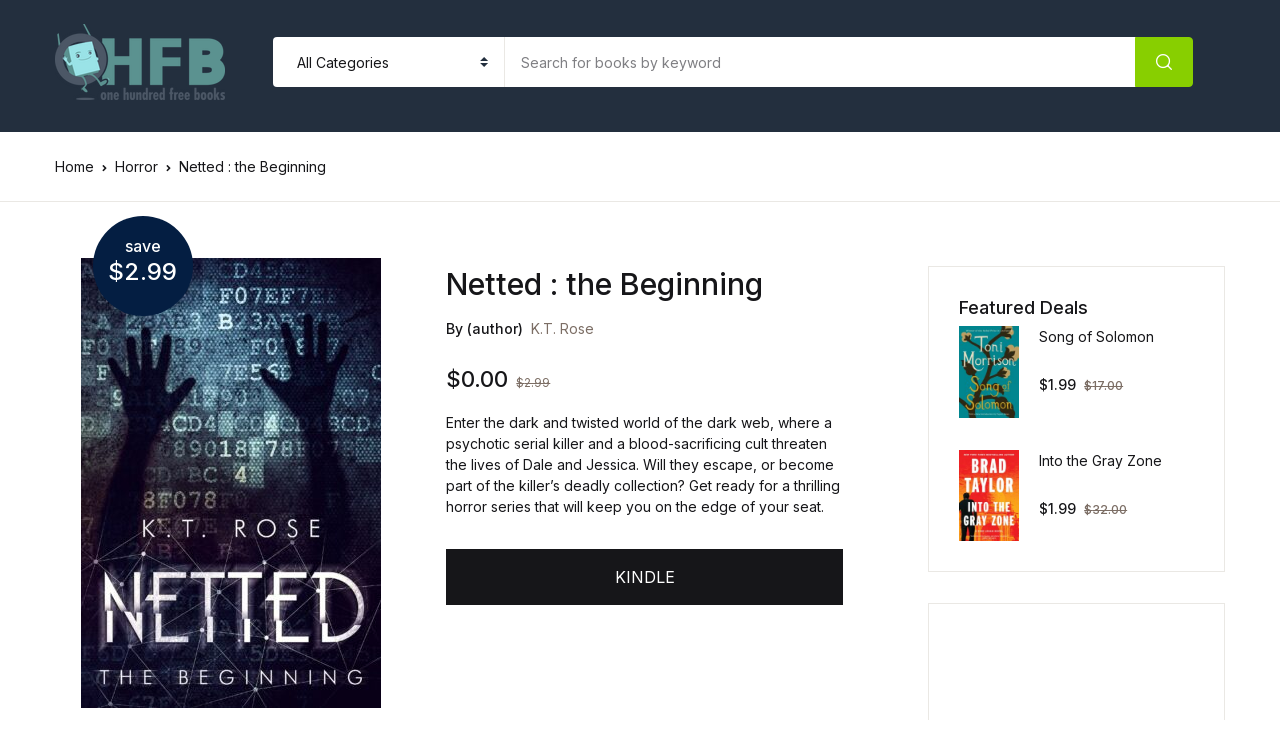

--- FILE ---
content_type: text/html; charset=UTF-8
request_url: https://ohfb.com/book/netted-the-beginning/
body_size: 25250
content:
<!doctype html>
<html lang="en-US">
<head>
<meta charset="UTF-8">
<meta name="viewport" content="width=device-width, initial-scale=1, maximum-scale=2.0">
<link rel="profile" href="https://gmpg.org/xfn/11">

<meta name='robots' content='index, follow, max-image-preview:large, max-snippet:-1, max-video-preview:-1' />

	<!-- This site is optimized with the Yoast SEO plugin v26.7 - https://yoast.com/wordpress/plugins/seo/ -->
	<title>Netted : the Beginning - OHFB</title>
	<link rel="canonical" href="https://ohfb.com/book/netted-the-beginning/" />
	<meta property="og:locale" content="en_US" />
	<meta property="og:type" content="article" />
	<meta property="og:title" content="Netted : the Beginning - OHFB" />
	<meta property="og:description" content="Enter the dark and twisted world of the dark web, where a psychotic serial killer and a blood-sacrificing cult threaten the lives of Dale and Jessica. Will they escape, or become part of the killer&#039;s deadly collection? Get ready for a thrilling horror series that will keep you on the edge of your seat." />
	<meta property="og:url" content="https://ohfb.com/book/netted-the-beginning/" />
	<meta property="og:site_name" content="OHFB" />
	<meta name="twitter:card" content="summary_large_image" />
	<meta name="twitter:label1" content="Est. reading time" />
	<meta name="twitter:data1" content="2 minutes" />
	<script type="application/ld+json" class="yoast-schema-graph">{"@context":"https://schema.org","@graph":[{"@type":"WebPage","@id":"https://ohfb.com/book/netted-the-beginning/","url":"https://ohfb.com/book/netted-the-beginning/","name":"Netted : the Beginning - OHFB","isPartOf":{"@id":"https://ohfb.com/#website"},"primaryImageOfPage":{"@id":"https://ohfb.com/book/netted-the-beginning/#primaryimage"},"image":{"@id":"https://ohfb.com/book/netted-the-beginning/#primaryimage"},"thumbnailUrl":"https://ohfbbookimages.s3-accelerate.amazonaws.com/wp-content/uploads/2024/01/14152125/91I3ccH2qL.jpg","datePublished":"2024-01-14T20:21:30+00:00","breadcrumb":{"@id":"https://ohfb.com/book/netted-the-beginning/#breadcrumb"},"inLanguage":"en-US","potentialAction":[{"@type":"ReadAction","target":["https://ohfb.com/book/netted-the-beginning/"]}]},{"@type":"ImageObject","inLanguage":"en-US","@id":"https://ohfb.com/book/netted-the-beginning/#primaryimage","url":"https://ohfbbookimages.s3-accelerate.amazonaws.com/wp-content/uploads/2024/01/14152125/91I3ccH2qL.jpg","contentUrl":"https://ohfbbookimages.s3-accelerate.amazonaws.com/wp-content/uploads/2024/01/14152125/91I3ccH2qL.jpg","width":1708,"height":2560},{"@type":"BreadcrumbList","@id":"https://ohfb.com/book/netted-the-beginning/#breadcrumb","itemListElement":[{"@type":"ListItem","position":1,"name":"Home","item":"https://ohfb.com/"},{"@type":"ListItem","position":2,"name":"Kindle Book Deals","item":"https://ohfb.com/kindle-book-deals/"},{"@type":"ListItem","position":3,"name":"Netted : the Beginning"}]},{"@type":"WebSite","@id":"https://ohfb.com/#website","url":"https://ohfb.com/","name":"OHFB","description":"Read more. Spend less.","publisher":{"@id":"https://ohfb.com/#organization"},"potentialAction":[{"@type":"SearchAction","target":{"@type":"EntryPoint","urlTemplate":"https://ohfb.com/?s={search_term_string}"},"query-input":{"@type":"PropertyValueSpecification","valueRequired":true,"valueName":"search_term_string"}}],"inLanguage":"en-US"},{"@type":"Organization","@id":"https://ohfb.com/#organization","name":"OHFB","url":"https://ohfb.com/","logo":{"@type":"ImageObject","inLanguage":"en-US","@id":"https://ohfb.com/#/schema/logo/image/","url":"https://ohfbbookimages.s3-accelerate.amazonaws.com/wp-content/uploads/2021/01/17133014/rsz_1ohfb-swing-logo-170.png","contentUrl":"https://ohfbbookimages.s3-accelerate.amazonaws.com/wp-content/uploads/2021/01/17133014/rsz_1ohfb-swing-logo-170.png","width":170,"height":76,"caption":"OHFB"},"image":{"@id":"https://ohfb.com/#/schema/logo/image/"}}]}</script>
	<!-- / Yoast SEO plugin. -->


<script type='application/javascript' id='pys-version-script'>console.log('PixelYourSite PRO version 12.3.5');</script>
<link rel='dns-prefetch' href='//widgets.filkers.com' />
<link rel='dns-prefetch' href='//fonts.googleapis.com' />
<link rel="alternate" type="application/rss+xml" title="OHFB &raquo; Feed" href="https://ohfb.com/feed/" />
<link rel="alternate" type="application/rss+xml" title="OHFB &raquo; Comments Feed" href="https://ohfb.com/comments/feed/" />
<style type="text/css">.brave_popup{display:none}</style><script data-no-optimize="1"> var brave_popup_data = {}; var bravepop_emailValidation=true; var brave_popup_videos = {};  var brave_popup_formData = {};var brave_popup_adminUser = false; var brave_popup_pageInfo = {"type":"single","pageID":868495,"singleType":"product"};  var bravepop_emailSuggestions={};</script><link rel="alternate" title="oEmbed (JSON)" type="application/json+oembed" href="https://ohfb.com/wp-json/oembed/1.0/embed?url=https%3A%2F%2Fohfb.com%2Fbook%2Fnetted-the-beginning%2F" />
<link rel="alternate" title="oEmbed (XML)" type="text/xml+oembed" href="https://ohfb.com/wp-json/oembed/1.0/embed?url=https%3A%2F%2Fohfb.com%2Fbook%2Fnetted-the-beginning%2F&#038;format=xml" />
		<!-- This site uses the Google Analytics by MonsterInsights plugin v9.11.1 - Using Analytics tracking - https://www.monsterinsights.com/ -->
		<!-- Note: MonsterInsights is not currently configured on this site. The site owner needs to authenticate with Google Analytics in the MonsterInsights settings panel. -->
					<!-- No tracking code set -->
				<!-- / Google Analytics by MonsterInsights -->
		<style id='wp-img-auto-sizes-contain-inline-css'>
img:is([sizes=auto i],[sizes^="auto," i]){contain-intrinsic-size:3000px 1500px}
/*# sourceURL=wp-img-auto-sizes-contain-inline-css */
</style>
<style id='wp-emoji-styles-inline-css'>

	img.wp-smiley, img.emoji {
		display: inline !important;
		border: none !important;
		box-shadow: none !important;
		height: 1em !important;
		width: 1em !important;
		margin: 0 0.07em !important;
		vertical-align: -0.1em !important;
		background: none !important;
		padding: 0 !important;
	}
/*# sourceURL=wp-emoji-styles-inline-css */
</style>
<style id='wp-block-library-inline-css'>
:root{--wp-block-synced-color:#7a00df;--wp-block-synced-color--rgb:122,0,223;--wp-bound-block-color:var(--wp-block-synced-color);--wp-editor-canvas-background:#ddd;--wp-admin-theme-color:#007cba;--wp-admin-theme-color--rgb:0,124,186;--wp-admin-theme-color-darker-10:#006ba1;--wp-admin-theme-color-darker-10--rgb:0,107,160.5;--wp-admin-theme-color-darker-20:#005a87;--wp-admin-theme-color-darker-20--rgb:0,90,135;--wp-admin-border-width-focus:2px}@media (min-resolution:192dpi){:root{--wp-admin-border-width-focus:1.5px}}.wp-element-button{cursor:pointer}:root .has-very-light-gray-background-color{background-color:#eee}:root .has-very-dark-gray-background-color{background-color:#313131}:root .has-very-light-gray-color{color:#eee}:root .has-very-dark-gray-color{color:#313131}:root .has-vivid-green-cyan-to-vivid-cyan-blue-gradient-background{background:linear-gradient(135deg,#00d084,#0693e3)}:root .has-purple-crush-gradient-background{background:linear-gradient(135deg,#34e2e4,#4721fb 50%,#ab1dfe)}:root .has-hazy-dawn-gradient-background{background:linear-gradient(135deg,#faaca8,#dad0ec)}:root .has-subdued-olive-gradient-background{background:linear-gradient(135deg,#fafae1,#67a671)}:root .has-atomic-cream-gradient-background{background:linear-gradient(135deg,#fdd79a,#004a59)}:root .has-nightshade-gradient-background{background:linear-gradient(135deg,#330968,#31cdcf)}:root .has-midnight-gradient-background{background:linear-gradient(135deg,#020381,#2874fc)}:root{--wp--preset--font-size--normal:16px;--wp--preset--font-size--huge:42px}.has-regular-font-size{font-size:1em}.has-larger-font-size{font-size:2.625em}.has-normal-font-size{font-size:var(--wp--preset--font-size--normal)}.has-huge-font-size{font-size:var(--wp--preset--font-size--huge)}.has-text-align-center{text-align:center}.has-text-align-left{text-align:left}.has-text-align-right{text-align:right}.has-fit-text{white-space:nowrap!important}#end-resizable-editor-section{display:none}.aligncenter{clear:both}.items-justified-left{justify-content:flex-start}.items-justified-center{justify-content:center}.items-justified-right{justify-content:flex-end}.items-justified-space-between{justify-content:space-between}.screen-reader-text{border:0;clip-path:inset(50%);height:1px;margin:-1px;overflow:hidden;padding:0;position:absolute;width:1px;word-wrap:normal!important}.screen-reader-text:focus{background-color:#ddd;clip-path:none;color:#444;display:block;font-size:1em;height:auto;left:5px;line-height:normal;padding:15px 23px 14px;text-decoration:none;top:5px;width:auto;z-index:100000}html :where(.has-border-color){border-style:solid}html :where([style*=border-top-color]){border-top-style:solid}html :where([style*=border-right-color]){border-right-style:solid}html :where([style*=border-bottom-color]){border-bottom-style:solid}html :where([style*=border-left-color]){border-left-style:solid}html :where([style*=border-width]){border-style:solid}html :where([style*=border-top-width]){border-top-style:solid}html :where([style*=border-right-width]){border-right-style:solid}html :where([style*=border-bottom-width]){border-bottom-style:solid}html :where([style*=border-left-width]){border-left-style:solid}html :where(img[class*=wp-image-]){height:auto;max-width:100%}:where(figure){margin:0 0 1em}html :where(.is-position-sticky){--wp-admin--admin-bar--position-offset:var(--wp-admin--admin-bar--height,0px)}@media screen and (max-width:600px){html :where(.is-position-sticky){--wp-admin--admin-bar--position-offset:0px}}

/*# sourceURL=wp-block-library-inline-css */
</style><style id='global-styles-inline-css'>
:root{--wp--preset--aspect-ratio--square: 1;--wp--preset--aspect-ratio--4-3: 4/3;--wp--preset--aspect-ratio--3-4: 3/4;--wp--preset--aspect-ratio--3-2: 3/2;--wp--preset--aspect-ratio--2-3: 2/3;--wp--preset--aspect-ratio--16-9: 16/9;--wp--preset--aspect-ratio--9-16: 9/16;--wp--preset--color--black: #000000;--wp--preset--color--cyan-bluish-gray: #abb8c3;--wp--preset--color--white: #ffffff;--wp--preset--color--pale-pink: #f78da7;--wp--preset--color--vivid-red: #cf2e2e;--wp--preset--color--luminous-vivid-orange: #ff6900;--wp--preset--color--luminous-vivid-amber: #fcb900;--wp--preset--color--light-green-cyan: #7bdcb5;--wp--preset--color--vivid-green-cyan: #00d084;--wp--preset--color--pale-cyan-blue: #8ed1fc;--wp--preset--color--vivid-cyan-blue: #0693e3;--wp--preset--color--vivid-purple: #9b51e0;--wp--preset--color--primary: #f75454;--wp--preset--color--secondary: #161619;--wp--preset--color--primary-green: #88cf00;--wp--preset--color--primary-yellow: #fced70;--wp--preset--color--info: #17a2b8;--wp--preset--color--yellow-darker: #ffbd00;--wp--preset--color--bg-gray-200: #fff6f6;--wp--preset--color--primary-home-v-3: #041e42;--wp--preset--color--primary-indigo: #a200fc;--wp--preset--color--bg-white: #ffffff;--wp--preset--color--tangerine: #f79400;--wp--preset--color--tangerine-light: #faf4eb;--wp--preset--color--chili: #f01000;--wp--preset--color--chili-light: #f4e6e5;--wp--preset--color--carolina: #00cdef;--wp--preset--color--carolina-light: #e6f2f4;--wp--preset--color--punch: #ff8e8e;--wp--preset--color--bg-dark-1: #2d3942;--wp--preset--gradient--vivid-cyan-blue-to-vivid-purple: linear-gradient(135deg,rgb(6,147,227) 0%,rgb(155,81,224) 100%);--wp--preset--gradient--light-green-cyan-to-vivid-green-cyan: linear-gradient(135deg,rgb(122,220,180) 0%,rgb(0,208,130) 100%);--wp--preset--gradient--luminous-vivid-amber-to-luminous-vivid-orange: linear-gradient(135deg,rgb(252,185,0) 0%,rgb(255,105,0) 100%);--wp--preset--gradient--luminous-vivid-orange-to-vivid-red: linear-gradient(135deg,rgb(255,105,0) 0%,rgb(207,46,46) 100%);--wp--preset--gradient--very-light-gray-to-cyan-bluish-gray: linear-gradient(135deg,rgb(238,238,238) 0%,rgb(169,184,195) 100%);--wp--preset--gradient--cool-to-warm-spectrum: linear-gradient(135deg,rgb(74,234,220) 0%,rgb(151,120,209) 20%,rgb(207,42,186) 40%,rgb(238,44,130) 60%,rgb(251,105,98) 80%,rgb(254,248,76) 100%);--wp--preset--gradient--blush-light-purple: linear-gradient(135deg,rgb(255,206,236) 0%,rgb(152,150,240) 100%);--wp--preset--gradient--blush-bordeaux: linear-gradient(135deg,rgb(254,205,165) 0%,rgb(254,45,45) 50%,rgb(107,0,62) 100%);--wp--preset--gradient--luminous-dusk: linear-gradient(135deg,rgb(255,203,112) 0%,rgb(199,81,192) 50%,rgb(65,88,208) 100%);--wp--preset--gradient--pale-ocean: linear-gradient(135deg,rgb(255,245,203) 0%,rgb(182,227,212) 50%,rgb(51,167,181) 100%);--wp--preset--gradient--electric-grass: linear-gradient(135deg,rgb(202,248,128) 0%,rgb(113,206,126) 100%);--wp--preset--gradient--midnight: linear-gradient(135deg,rgb(2,3,129) 0%,rgb(40,116,252) 100%);--wp--preset--font-size--small: 13px;--wp--preset--font-size--medium: 20px;--wp--preset--font-size--large: 36px;--wp--preset--font-size--x-large: 42px;--wp--preset--spacing--20: 0.44rem;--wp--preset--spacing--30: 0.67rem;--wp--preset--spacing--40: 1rem;--wp--preset--spacing--50: 1.5rem;--wp--preset--spacing--60: 2.25rem;--wp--preset--spacing--70: 3.38rem;--wp--preset--spacing--80: 5.06rem;--wp--preset--shadow--natural: 6px 6px 9px rgba(0, 0, 0, 0.2);--wp--preset--shadow--deep: 12px 12px 50px rgba(0, 0, 0, 0.4);--wp--preset--shadow--sharp: 6px 6px 0px rgba(0, 0, 0, 0.2);--wp--preset--shadow--outlined: 6px 6px 0px -3px rgb(255, 255, 255), 6px 6px rgb(0, 0, 0);--wp--preset--shadow--crisp: 6px 6px 0px rgb(0, 0, 0);}:where(.is-layout-flex){gap: 0.5em;}:where(.is-layout-grid){gap: 0.5em;}body .is-layout-flex{display: flex;}.is-layout-flex{flex-wrap: wrap;align-items: center;}.is-layout-flex > :is(*, div){margin: 0;}body .is-layout-grid{display: grid;}.is-layout-grid > :is(*, div){margin: 0;}:where(.wp-block-columns.is-layout-flex){gap: 2em;}:where(.wp-block-columns.is-layout-grid){gap: 2em;}:where(.wp-block-post-template.is-layout-flex){gap: 1.25em;}:where(.wp-block-post-template.is-layout-grid){gap: 1.25em;}.has-black-color{color: var(--wp--preset--color--black) !important;}.has-cyan-bluish-gray-color{color: var(--wp--preset--color--cyan-bluish-gray) !important;}.has-white-color{color: var(--wp--preset--color--white) !important;}.has-pale-pink-color{color: var(--wp--preset--color--pale-pink) !important;}.has-vivid-red-color{color: var(--wp--preset--color--vivid-red) !important;}.has-luminous-vivid-orange-color{color: var(--wp--preset--color--luminous-vivid-orange) !important;}.has-luminous-vivid-amber-color{color: var(--wp--preset--color--luminous-vivid-amber) !important;}.has-light-green-cyan-color{color: var(--wp--preset--color--light-green-cyan) !important;}.has-vivid-green-cyan-color{color: var(--wp--preset--color--vivid-green-cyan) !important;}.has-pale-cyan-blue-color{color: var(--wp--preset--color--pale-cyan-blue) !important;}.has-vivid-cyan-blue-color{color: var(--wp--preset--color--vivid-cyan-blue) !important;}.has-vivid-purple-color{color: var(--wp--preset--color--vivid-purple) !important;}.has-black-background-color{background-color: var(--wp--preset--color--black) !important;}.has-cyan-bluish-gray-background-color{background-color: var(--wp--preset--color--cyan-bluish-gray) !important;}.has-white-background-color{background-color: var(--wp--preset--color--white) !important;}.has-pale-pink-background-color{background-color: var(--wp--preset--color--pale-pink) !important;}.has-vivid-red-background-color{background-color: var(--wp--preset--color--vivid-red) !important;}.has-luminous-vivid-orange-background-color{background-color: var(--wp--preset--color--luminous-vivid-orange) !important;}.has-luminous-vivid-amber-background-color{background-color: var(--wp--preset--color--luminous-vivid-amber) !important;}.has-light-green-cyan-background-color{background-color: var(--wp--preset--color--light-green-cyan) !important;}.has-vivid-green-cyan-background-color{background-color: var(--wp--preset--color--vivid-green-cyan) !important;}.has-pale-cyan-blue-background-color{background-color: var(--wp--preset--color--pale-cyan-blue) !important;}.has-vivid-cyan-blue-background-color{background-color: var(--wp--preset--color--vivid-cyan-blue) !important;}.has-vivid-purple-background-color{background-color: var(--wp--preset--color--vivid-purple) !important;}.has-black-border-color{border-color: var(--wp--preset--color--black) !important;}.has-cyan-bluish-gray-border-color{border-color: var(--wp--preset--color--cyan-bluish-gray) !important;}.has-white-border-color{border-color: var(--wp--preset--color--white) !important;}.has-pale-pink-border-color{border-color: var(--wp--preset--color--pale-pink) !important;}.has-vivid-red-border-color{border-color: var(--wp--preset--color--vivid-red) !important;}.has-luminous-vivid-orange-border-color{border-color: var(--wp--preset--color--luminous-vivid-orange) !important;}.has-luminous-vivid-amber-border-color{border-color: var(--wp--preset--color--luminous-vivid-amber) !important;}.has-light-green-cyan-border-color{border-color: var(--wp--preset--color--light-green-cyan) !important;}.has-vivid-green-cyan-border-color{border-color: var(--wp--preset--color--vivid-green-cyan) !important;}.has-pale-cyan-blue-border-color{border-color: var(--wp--preset--color--pale-cyan-blue) !important;}.has-vivid-cyan-blue-border-color{border-color: var(--wp--preset--color--vivid-cyan-blue) !important;}.has-vivid-purple-border-color{border-color: var(--wp--preset--color--vivid-purple) !important;}.has-vivid-cyan-blue-to-vivid-purple-gradient-background{background: var(--wp--preset--gradient--vivid-cyan-blue-to-vivid-purple) !important;}.has-light-green-cyan-to-vivid-green-cyan-gradient-background{background: var(--wp--preset--gradient--light-green-cyan-to-vivid-green-cyan) !important;}.has-luminous-vivid-amber-to-luminous-vivid-orange-gradient-background{background: var(--wp--preset--gradient--luminous-vivid-amber-to-luminous-vivid-orange) !important;}.has-luminous-vivid-orange-to-vivid-red-gradient-background{background: var(--wp--preset--gradient--luminous-vivid-orange-to-vivid-red) !important;}.has-very-light-gray-to-cyan-bluish-gray-gradient-background{background: var(--wp--preset--gradient--very-light-gray-to-cyan-bluish-gray) !important;}.has-cool-to-warm-spectrum-gradient-background{background: var(--wp--preset--gradient--cool-to-warm-spectrum) !important;}.has-blush-light-purple-gradient-background{background: var(--wp--preset--gradient--blush-light-purple) !important;}.has-blush-bordeaux-gradient-background{background: var(--wp--preset--gradient--blush-bordeaux) !important;}.has-luminous-dusk-gradient-background{background: var(--wp--preset--gradient--luminous-dusk) !important;}.has-pale-ocean-gradient-background{background: var(--wp--preset--gradient--pale-ocean) !important;}.has-electric-grass-gradient-background{background: var(--wp--preset--gradient--electric-grass) !important;}.has-midnight-gradient-background{background: var(--wp--preset--gradient--midnight) !important;}.has-small-font-size{font-size: var(--wp--preset--font-size--small) !important;}.has-medium-font-size{font-size: var(--wp--preset--font-size--medium) !important;}.has-large-font-size{font-size: var(--wp--preset--font-size--large) !important;}.has-x-large-font-size{font-size: var(--wp--preset--font-size--x-large) !important;}
/*# sourceURL=global-styles-inline-css */
</style>

<style id='classic-theme-styles-inline-css'>
/*! This file is auto-generated */
.wp-block-button__link{color:#fff;background-color:#32373c;border-radius:9999px;box-shadow:none;text-decoration:none;padding:calc(.667em + 2px) calc(1.333em + 2px);font-size:1.125em}.wp-block-file__button{background:#32373c;color:#fff;text-decoration:none}
/*# sourceURL=/wp-includes/css/classic-themes.min.css */
</style>
<link rel='stylesheet' id='bwgb-style-css-css' href='https://ohfb.com/wp-content/plugins/bookwormgb/dist/frontend_blocks.css?ver=1.0.4' media='all' />
<style id='bwgb-style-css-inline-css'>
:root {
			--content-width: 980px;
		}
/*# sourceURL=bwgb-style-css-inline-css */
</style>
<link rel='stylesheet' id='filkers-taglib-css' href='https://widgets.filkers.com/js/filkers-taglib.umd.css?ver=6.9' media='all' />
<link rel='stylesheet' id='mas-wc-brands-style-css' href='https://ohfb.com/wp-content/plugins/mas-woocommerce-brands/assets/css/style.css?ver=1.1.0' media='all' />
<link rel='stylesheet' id='widgetopts-styles-css' href='https://ohfb.com/wp-content/plugins/widget-options/assets/css/widget-options.css?ver=4.1.3' media='all' />
<link rel='stylesheet' id='photoswipe-css' href='https://ohfb.com/wp-content/plugins/woocommerce/assets/css/photoswipe/photoswipe.min.css?ver=10.4.3' media='all' />
<link rel='stylesheet' id='photoswipe-default-skin-css' href='https://ohfb.com/wp-content/plugins/woocommerce/assets/css/photoswipe/default-skin/default-skin.min.css?ver=10.4.3' media='all' />
<style id='woocommerce-inline-inline-css'>
.woocommerce form .form-row .required { visibility: visible; }
/*# sourceURL=woocommerce-inline-inline-css */
</style>
<link rel='stylesheet' id='wpsl-styles-css' href='https://ohfb.com/wp-content/plugins/wp-store-locator/css/styles.min.css?ver=2.2.261' media='all' />
<link rel='stylesheet' id='fontawesome-css' href='https://ohfb.com/wp-content/themes/bookworm/assets/vendor/font-awesome/css/fontawesome-all.min.css?ver=1.3.3' media='all' />
<link rel='stylesheet' id='flaticon-css' href='https://ohfb.com/wp-content/themes/bookworm/assets/vendor/flaticon/font/flaticon.css?ver=1.3.3' media='all' />
<link rel='stylesheet' id='animate-css' href='https://ohfb.com/wp-content/themes/bookworm/assets/vendor/animate.css/animate.css?ver=1.3.3' media='all' />
<link rel='stylesheet' id='bootstrap-select-css' href='https://ohfb.com/wp-content/themes/bookworm/assets/vendor/bootstrap-select/dist/css/bootstrap-select.min.css?ver=1.3.3' media='all' />
<link rel='stylesheet' id='slick-css' href='https://ohfb.com/wp-content/themes/bookworm/assets/vendor/slick-carousel/slick/slick.css?ver=1.3.3' media='all' />
<link rel='stylesheet' id='m-custom-scrollbar-css' href='https://ohfb.com/wp-content/themes/bookworm/assets/vendor/malihu-custom-scrollbar-plugin/jquery.mCustomScrollbar.css?ver=1.3.3' media='all' />
<link rel='stylesheet' id='fancybox-css' href='https://ohfb.com/wp-content/themes/bookworm/assets/vendor/fancybox/jquery.fancybox.css?ver=1.3.3' media='all' />
<link rel='stylesheet' id='cubeportfolio-css' href='https://ohfb.com/wp-content/themes/bookworm/assets/vendor/cubeportfolio/css/cubeportfolio.min.css?ver=1.3.3' media='all' />
<link rel='stylesheet' id='bookworm-icons-css' href='https://ohfb.com/wp-content/themes/bookworm/assets/css/bookworm-icons.css?ver=1.3.3' media='screen' />
<link rel='stylesheet' id='bookworm-style-css' href='https://ohfb.com/wp-content/themes/bookworm/style.css?ver=1.3.3' media='all' />
<link rel='stylesheet' id='bookworm-color-css' href='https://ohfb.com/wp-content/themes/bookworm/assets/css/colors/red.css?ver=1.3.3' media='all' />
<link rel='stylesheet' id='bookworm-fonts-css' href='https://fonts.googleapis.com/css2?family=Inter%3Awght%40400%3B500%3B700&#038;display=swap&#038;ver=1.3.3' media='all' />
<link rel='stylesheet' id='newsletter-css' href='https://ohfb.com/wp-content/plugins/newsletter/style.css?ver=9.1.0' media='all' />
<link rel='stylesheet' id='filkers-styles-css' href='https://ohfb.com/wp-content/plugins/filkers-video-marketing-with-your-products/modules/data-connector/css/filkers-styles.css' media='all' />
<link rel='stylesheet' id='material-icons-styles-css' href='https://fonts.googleapis.com/icon?family=Material+Icons' media='all' />
<link rel='stylesheet' id='bookworm-child-style-css' href='https://ohfb.com/wp-content/themes/bookworm-child/style.css?ver=1.0.4' media='all' />
<script defer='defer' src="https://ohfb.com/wp-includes/js/dist/vendor/react.min.js?ver=18.3.1.1" id="react-js"></script>
<script defer='defer' src="https://ohfb.com/wp-includes/js/dist/vendor/react-dom.min.js?ver=18.3.1.1" id="react-dom-js"></script>
<script defer='defer' src="https://ohfb.com/wp-includes/js/dist/escape-html.min.js?ver=6561a406d2d232a6fbd2" id="wp-escape-html-js"></script>
<script defer='defer' src="https://ohfb.com/wp-includes/js/dist/element.min.js?ver=6a582b0c827fa25df3dd" id="wp-element-js"></script>
<script id="jquery-core-js-extra">
var pysTikTokRest = {"restApiUrl":"https://ohfb.com/wp-json/pys-tiktok/v1/event","debug":""};
var pysFacebookRest = {"restApiUrl":"https://ohfb.com/wp-json/pys-facebook/v1/event","debug":""};
//# sourceURL=jquery-core-js-extra
</script>
<script src="https://ohfb.com/wp-includes/js/jquery/jquery.min.js?ver=3.7.1" id="jquery-core-js"></script>
<script defer='defer' src="https://ohfb.com/wp-includes/js/jquery/jquery-migrate.min.js?ver=3.4.1" id="jquery-migrate-js"></script>
<script defer='defer' src="https://ohfb.com/wp-content/themes/bookworm/assets/vendor/slick-carousel/slick/slick.min.js?ver=1.3.3" id="slick-js"></script>
<script defer='defer' src="https://ohfb.com/wp-content/themes/bookworm/assets/vendor/popper.js/dist/umd/popper.min.js?ver=1.3.3" id="popper-js"></script>
<script defer='defer' src="https://ohfb.com/wp-content/themes/bookworm/assets/vendor/bootstrap/bootstrap.min.js?ver=1.3.3" id="bootstrap-js"></script>
<script defer='defer' src="https://ohfb.com/wp-content/themes/bookworm/assets/js/hs.core.js?ver=1.3.3" id="hs-core-js"></script>
<script defer='defer' src="https://ohfb.com/wp-content/themes/bookworm/assets/js/components/hs.slick-carousel.js?ver=1.3.3" id="hs-slick-carousel-js"></script>
<script defer='defer' src="https://ohfb.com/wp-content/themes/bookworm/assets/vendor/jquery.countdown.min.js?ver=1.3.3" id="jquery-countdown-js"></script>
<script defer='defer' src="https://ohfb.com/wp-content/themes/bookworm/assets/js/components/hs.countdown.js?ver=1.3.3" id="hs-countdown-js"></script>
<script id="bwgb-block-frontend-js-js-extra">
var bookwormgb = {"ajaxUrl":"https://ohfb.com/wp-admin/admin-ajax.php","srcUrl":"https://ohfb.com/wp-content/plugins/bookwormgb","contentWidth":"980","i18n":"bookwormgb","disabledBlocks":[],"nonce":"d548d3a8b7","devMode":"","cdnUrl":"https://d3gt1urn7320t9.cloudfront.net","wpRegisteredSidebars":"{\"sidebar-shop\":{\"name\":\"Shop Sidebar\",\"id\":\"sidebar-shop\",\"description\":\"\",\"class\":\"\",\"before_widget\":\"\u003Cdiv id=\\\"%1$s\\\" class=\\\"widget border p-4d875 %2$s\\\"\u003E\",\"after_widget\":\"\u003C\\/div\u003E\",\"before_title\":\"\u003Cdiv class=\\\"widget-head\\\"\u003E\u003Ch3 class=\\\"widget-title font-weight-medium font-size-3 mb-4\\\"\u003E\",\"after_title\":\"\u003C\\/h3\u003E\u003C\\/div\u003E\",\"before_sidebar\":\"\",\"after_sidebar\":\"\",\"show_in_rest\":false},\"sidebar-single\":{\"name\":\"Single Sidebar\",\"id\":\"sidebar-single\",\"description\":\"\",\"class\":\"\",\"before_widget\":\"\u003Cdiv id=\\\"%1$s\\\" class=\\\"widget p-4d875 border mb-5 %2$s\\\"\u003E\",\"after_widget\":\"\u003C\\/div\u003E\",\"before_title\":\"\u003Ch3 class=\\\"widget-title font-weight-medium font-size-3\\\"\u003E\",\"after_title\":\"\u003C\\/h3\u003E\",\"before_sidebar\":\"\",\"after_sidebar\":\"\",\"show_in_rest\":false},\"blog-sidebar\":{\"name\":\"Blog Sidebar\",\"id\":\"blog-sidebar\",\"description\":\"\",\"class\":\"\",\"before_widget\":\"\u003Cdiv id=\\\"%1$s\\\" class=\\\"widget border p-4d875 %2$s\\\"\u003E\",\"after_widget\":\"\u003C\\/div\u003E\",\"before_title\":\"\u003Cdiv class=\\\"widget-head\\\"\u003E\u003Ch3 class=\\\"widget-title font-weight-medium font-size-3 mb-4\\\"\u003E\",\"after_title\":\"\u003C\\/h3\u003E\u003C\\/div\u003E\",\"before_sidebar\":\"\",\"after_sidebar\":\"\",\"show_in_rest\":false},\"footer-1\":{\"name\":\"Footer Column 1\",\"id\":\"footer-1\",\"description\":\"Widgets added here will appear in column 1 of the footer.\",\"class\":\"\",\"before_widget\":\"\u003Cdiv id=\\\"%1$s\\\" class=\\\"widget %2$s mb-6 mb-lg-8\\\"\u003E\",\"after_widget\":\"\u003C\\/div\u003E\",\"before_title\":\"\u003Ch4 class=\\\"widget-title font-size-3 font-weight-medium mb-2 mb-xl-5 pb-xl-1\\\"\u003E\",\"after_title\":\"\u003C\\/h4\u003E\",\"before_sidebar\":\"\",\"after_sidebar\":\"\",\"show_in_rest\":false},\"footer-2\":{\"name\":\"Footer Column 2\",\"id\":\"footer-2\",\"description\":\"Widgets added here will appear in column 2 of the footer.\",\"class\":\"\",\"before_widget\":\"\u003Cdiv id=\\\"%1$s\\\" class=\\\"widget %2$s mb-6 mb-lg-8\\\"\u003E\",\"after_widget\":\"\u003C\\/div\u003E\",\"before_title\":\"\u003Ch4 class=\\\"widget-title font-size-3 font-weight-medium mb-2 mb-xl-5 pb-xl-1\\\"\u003E\",\"after_title\":\"\u003C\\/h4\u003E\",\"before_sidebar\":\"\",\"after_sidebar\":\"\",\"show_in_rest\":false},\"footer-3\":{\"name\":\"Footer Column 3\",\"id\":\"footer-3\",\"description\":\"Widgets added here will appear in column 3 of the footer.\",\"class\":\"\",\"before_widget\":\"\u003Cdiv id=\\\"%1$s\\\" class=\\\"widget %2$s mb-6 mb-lg-8\\\"\u003E\",\"after_widget\":\"\u003C\\/div\u003E\",\"before_title\":\"\u003Ch4 class=\\\"widget-title font-size-3 font-weight-medium mb-2 mb-xl-5 pb-xl-1\\\"\u003E\",\"after_title\":\"\u003C\\/h4\u003E\",\"before_sidebar\":\"\",\"after_sidebar\":\"\",\"show_in_rest\":false},\"footer-4\":{\"name\":\"Footer Column 4\",\"id\":\"footer-4\",\"description\":\"Widgets added here will appear in column 4 of the footer.\",\"class\":\"\",\"before_widget\":\"\u003Cdiv id=\\\"%1$s\\\" class=\\\"widget %2$s mb-6 mb-lg-8\\\"\u003E\",\"after_widget\":\"\u003C\\/div\u003E\",\"before_title\":\"\u003Ch4 class=\\\"widget-title font-size-3 font-weight-medium mb-2 mb-xl-5 pb-xl-1\\\"\u003E\",\"after_title\":\"\u003C\\/h4\u003E\",\"before_sidebar\":\"\",\"after_sidebar\":\"\",\"show_in_rest\":false},\"footer-5\":{\"name\":\"Footer Column 5\",\"id\":\"footer-5\",\"description\":\"Widgets added here will appear in column 5 of the footer. This widget area is available in Footer v2 only\",\"class\":\"\",\"before_widget\":\"\u003Cdiv id=\\\"%1$s\\\" class=\\\"widget %2$s mb-6 mb-lg-8\\\"\u003E\",\"after_widget\":\"\u003C\\/div\u003E\",\"before_title\":\"\u003Ch4 class=\\\"widget-title font-size-3 font-weight-medium mb-2 mb-xl-5 pb-xl-1\\\"\u003E\",\"after_title\":\"\u003C\\/h4\u003E\",\"before_sidebar\":\"\",\"after_sidebar\":\"\",\"show_in_rest\":false}}","locale":"en_US","paletteColor":[[{"name":"Primary","slug":"primary","color":"#f75454"},{"name":"Secondary","slug":"secondary","color":"#161619"},{"name":"Primary Green","slug":"primary-green","color":"#88cf00"},{"name":"Primary Yellow","slug":"primary-yellow","color":"#fced70"},{"name":"Info","slug":"info","color":"#17a2b8"},{"name":"Yellow Darker","slug":"yellow-darker","color":"#ffbd00"},{"name":"Bg Gray 200","slug":"bg-gray-200","color":"#fff6f6"},{"name":"Primary Home v3","slug":"primary-home-v3","color":"#041e42"},{"name":"Primary Indigo","slug":"primary-indigo","color":"#a200fc"},{"name":"White","slug":"bg-white","color":"#ffffff"},{"name":"Tangerine","slug":"tangerine","color":"#f79400"},{"name":"Tangerine Light","slug":"tangerine-light","color":"#faf4eb"},{"name":"Chili","slug":"chili","color":"#f01000"},{"name":"Chili Light","slug":"chili-light","color":"#f4e6e5"},{"name":"Carolina","slug":"carolina","color":"#00cdef"},{"name":"Carolina Light","slug":"carolina-light","color":"#e6f2f4"},{"name":"Punch","slug":"punch","color":"#ff8e8e"},{"name":"Bg Dark 1","slug":"bg-dark-1","color":"#2d3942"},{"name":"Pale Pink","slug":"pale-pink","color":"#f78da7"}]],"primaryColor":"#2091e1","isYithCompareActive":"","isYithWcWlActive":"","isWoocommerceActive":"1","isRTL":""};
//# sourceURL=bwgb-block-frontend-js-js-extra
</script>
<script defer='defer' src="https://ohfb.com/wp-content/plugins/bookwormgb/dist/frontend_blocks.js?ver=1.0.4" id="bwgb-block-frontend-js-js"></script>
<script defer='defer' src="https://widgets.filkers.com/js/filkers-taglib.umd.js?ver=6.9" id="filkers-taglib-js"></script>
<script defer='defer' src="https://ohfb.com/wp-content/plugins/woocommerce/assets/js/jquery-blockui/jquery.blockUI.min.js?ver=2.7.0-wc.10.4.3" id="wc-jquery-blockui-js" defer data-wp-strategy="defer"></script>
<script id="wc-add-to-cart-js-extra">
var wc_add_to_cart_params = {"ajax_url":"/wp-admin/admin-ajax.php","wc_ajax_url":"/?wc-ajax=%%endpoint%%","i18n_view_cart":"View cart","cart_url":"https://ohfb.com/cart/","is_cart":"","cart_redirect_after_add":"no"};
//# sourceURL=wc-add-to-cart-js-extra
</script>
<script defer='defer' src="https://ohfb.com/wp-content/plugins/woocommerce/assets/js/frontend/add-to-cart.min.js?ver=10.4.3" id="wc-add-to-cart-js" defer data-wp-strategy="defer"></script>
<script defer='defer' src="https://ohfb.com/wp-content/plugins/woocommerce/assets/js/flexslider/jquery.flexslider.min.js?ver=2.7.2-wc.10.4.3" id="wc-flexslider-js" defer data-wp-strategy="defer"></script>
<script defer='defer' src="https://ohfb.com/wp-content/plugins/woocommerce/assets/js/photoswipe/photoswipe.min.js?ver=4.1.1-wc.10.4.3" id="wc-photoswipe-js" defer data-wp-strategy="defer"></script>
<script defer='defer' src="https://ohfb.com/wp-content/plugins/woocommerce/assets/js/photoswipe/photoswipe-ui-default.min.js?ver=4.1.1-wc.10.4.3" id="wc-photoswipe-ui-default-js" defer data-wp-strategy="defer"></script>
<script id="wc-single-product-js-extra">
var wc_single_product_params = {"i18n_required_rating_text":"Please select a rating","i18n_rating_options":["1 of 5 stars","2 of 5 stars","3 of 5 stars","4 of 5 stars","5 of 5 stars"],"i18n_product_gallery_trigger_text":"View full-screen image gallery","review_rating_required":"yes","flexslider":{"rtl":false,"animation":"slide","smoothHeight":true,"directionNav":false,"controlNav":"thumbnails","slideshow":false,"animationSpeed":500,"animationLoop":false,"allowOneSlide":false},"zoom_enabled":"","zoom_options":[],"photoswipe_enabled":"1","photoswipe_options":{"shareEl":false,"closeOnScroll":false,"history":false,"hideAnimationDuration":0,"showAnimationDuration":0},"flexslider_enabled":""};
//# sourceURL=wc-single-product-js-extra
</script>
<script defer='defer' src="https://ohfb.com/wp-content/plugins/woocommerce/assets/js/frontend/single-product.min.js?ver=10.4.3" id="wc-single-product-js" defer data-wp-strategy="defer"></script>
<script defer='defer' src="https://ohfb.com/wp-content/plugins/woocommerce/assets/js/js-cookie/js.cookie.min.js?ver=2.1.4-wc.10.4.3" id="wc-js-cookie-js" defer data-wp-strategy="defer"></script>
<script id="woocommerce-js-extra">
var woocommerce_params = {"ajax_url":"/wp-admin/admin-ajax.php","wc_ajax_url":"/?wc-ajax=%%endpoint%%","i18n_password_show":"Show password","i18n_password_hide":"Hide password"};
//# sourceURL=woocommerce-js-extra
</script>
<script defer='defer' src="https://ohfb.com/wp-content/plugins/woocommerce/assets/js/frontend/woocommerce.min.js?ver=10.4.3" id="woocommerce-js" defer data-wp-strategy="defer"></script>
<script defer='defer' src="https://ohfb.com/wp-content/plugins/pixelyoursite-pro/dist/scripts/jquery.bind-first-0.2.3.min.js" id="jquery-bind-first-js"></script>
<script defer='defer' src="https://ohfb.com/wp-content/plugins/pixelyoursite-pro/dist/scripts/js.cookie-2.1.3.min.js?ver=2.1.3" id="js-cookie-pys-js"></script>
<script defer='defer' src="https://ohfb.com/wp-content/plugins/pixelyoursite-pro/dist/scripts/sha256.js?ver=0.11.0" id="js-sha256-js"></script>
<script defer='defer' src="https://ohfb.com/wp-content/plugins/pixelyoursite-pro/dist/scripts/tld.min.js?ver=2.3.1" id="js-tld-js"></script>
<script id="pys-js-extra">
var pysOptions = {"staticEvents":{"facebook":{"woo_view_content":[{"delay":0,"type":"static","name":"ViewContent","pixelIds":["618455208279895"],"eventID":"450695fa-ec59-4b5c-b788-e968fe58dde9","params":{"content_ids":["868495"],"content_type":"product","contents":[{"id":"868495","quantity":1}],"product_price":"0","content_name":"Netted : the Beginning","category_name":"Horror","page_title":"Netted : the Beginning","post_type":"product","post_id":868495,"plugin":"PixelYourSite","event_url":"ohfb.com/book/netted-the-beginning/","user_role":"guest"},"e_id":"woo_view_content","ids":[],"hasTimeWindow":false,"timeWindow":0,"woo_order":"","edd_order":""}],"init_event":[{"delay":0,"type":"static","ajaxFire":false,"name":"PageView","pixelIds":["618455208279895"],"eventID":"a191bda6-bd06-42d7-8fb7-b9887b22f75d","params":{"categories":"Horror","page_title":"Netted : the Beginning","post_type":"product","post_id":868495,"plugin":"PixelYourSite","event_url":"ohfb.com/book/netted-the-beginning/","user_role":"guest"},"e_id":"init_event","ids":[],"hasTimeWindow":false,"timeWindow":0,"woo_order":"","edd_order":""}]}},"dynamicEvents":[],"triggerEvents":[],"triggerEventTypes":[],"facebook":{"pixelIds":["618455208279895"],"advancedMatchingEnabled":true,"advancedMatching":[],"removeMetadata":false,"wooVariableAsSimple":false,"serverApiEnabled":false,"wooCRSendFromServer":false,"send_external_id":true,"enabled_medical":false,"do_not_track_medical_param":["event_url","post_title","page_title","landing_page","content_name","categories","category_name","tags"],"meta_ldu":false},"debug":"","siteUrl":"https://ohfb.com","ajaxUrl":"https://ohfb.com/wp-admin/admin-ajax.php","ajax_event":"ebeb78991e","trackUTMs":"1","trackTrafficSource":"1","user_id":"0","enable_lading_page_param":"1","cookie_duration":"7","enable_event_day_param":"1","enable_event_month_param":"1","enable_event_time_param":"1","enable_remove_target_url_param":"1","enable_remove_download_url_param":"1","visit_data_model":"first_visit","last_visit_duration":"60","enable_auto_save_advance_matching":"1","enable_success_send_form":"","enable_automatic_events":"","enable_event_video":"","ajaxForServerEvent":"1","ajaxForServerStaticEvent":"1","useSendBeacon":"1","send_external_id":"1","external_id_expire":"180","track_cookie_for_subdomains":"1","google_consent_mode":"1","data_persistency":"keep_data","advance_matching_form":{"enable_advance_matching_forms":true,"advance_matching_fn_names":["first_name","first-name","first name","name"],"advance_matching_ln_names":["last_name","last-name","last name"],"advance_matching_tel_names":["phone","tel"],"advance_matching_em_names":[]},"advance_matching_url":{"enable_advance_matching_url":true,"advance_matching_fn_names":[],"advance_matching_ln_names":[],"advance_matching_tel_names":[],"advance_matching_em_names":[]},"track_dynamic_fields":[],"gdpr":{"ajax_enabled":false,"all_disabled_by_api":false,"facebook_disabled_by_api":false,"tiktok_disabled_by_api":false,"analytics_disabled_by_api":false,"google_ads_disabled_by_api":false,"pinterest_disabled_by_api":false,"bing_disabled_by_api":false,"reddit_disabled_by_api":false,"externalID_disabled_by_api":false,"facebook_prior_consent_enabled":true,"tiktok_prior_consent_enabled":true,"analytics_prior_consent_enabled":true,"google_ads_prior_consent_enabled":true,"pinterest_prior_consent_enabled":true,"bing_prior_consent_enabled":true,"cookiebot_integration_enabled":false,"cookiebot_facebook_consent_category":"marketing","cookiebot_tiktok_consent_category":"marketing","cookiebot_analytics_consent_category":"statistics","cookiebot_google_ads_consent_category":"marketing","cookiebot_pinterest_consent_category":"marketing","cookiebot_bing_consent_category":"marketing","cookie_notice_integration_enabled":false,"cookie_law_info_integration_enabled":false,"real_cookie_banner_integration_enabled":false,"consent_magic_integration_enabled":false,"analytics_storage":{"enabled":true,"value":"granted","filter":false},"ad_storage":{"enabled":true,"value":"granted","filter":false},"ad_user_data":{"enabled":true,"value":"granted","filter":false},"ad_personalization":{"enabled":true,"value":"granted","filter":false}},"cookie":{"disabled_all_cookie":false,"disabled_start_session_cookie":false,"disabled_advanced_form_data_cookie":false,"disabled_landing_page_cookie":false,"disabled_first_visit_cookie":false,"disabled_trafficsource_cookie":false,"disabled_utmTerms_cookie":false,"disabled_utmId_cookie":false,"disabled_google_alternative_id":false},"tracking_analytics":{"TrafficSource":"","TrafficLanding":"https://ohfb.com/book/netted-the-beginning/","TrafficUtms":[],"TrafficUtmsId":[],"userDataEnable":true,"userData":{"emails":[],"phones":[],"addresses":[]},"use_encoding_provided_data":true,"use_multiple_provided_data":true},"GATags":{"ga_datalayer_type":"default","ga_datalayer_name":"dataLayerPYS","gclid_alternative_enabled":false,"gclid_alternative_param":""},"automatic":{"enable_youtube":true,"enable_vimeo":true,"enable_video":false},"woo":{"enabled":true,"enabled_save_data_to_orders":true,"addToCartOnButtonEnabled":false,"addToCartOnButtonValueEnabled":false,"addToCartOnButtonValueOption":"price","woo_purchase_on_transaction":false,"woo_view_content_variation_is_selected":true,"singleProductId":868495,"affiliateEnabled":false,"removeFromCartSelector":"form.woocommerce-cart-form .remove","addToCartCatchMethod":"add_cart_hook","is_order_received_page":false,"containOrderId":false,"affiliateEventName":"Lead"},"edd":{"enabled":false},"cache_bypass":"1769064882"};
//# sourceURL=pys-js-extra
</script>
<script defer='defer' src="https://ohfb.com/wp-content/plugins/pixelyoursite-pro/dist/scripts/public.js?ver=12.3.5" id="pys-js"></script>
<script defer='defer' src="https://ohfb.com/wp-content/plugins/filkers-video-marketing-with-your-products/modules/data-connector/js/filkers-scripts.js" id="filkers-scripts-js"></script>
<link rel="https://api.w.org/" href="https://ohfb.com/wp-json/" /><link rel="alternate" title="JSON" type="application/json" href="https://ohfb.com/wp-json/wp/v2/product/868495" /><link rel="EditURI" type="application/rsd+xml" title="RSD" href="https://ohfb.com/xmlrpc.php?rsd" />
<meta name="generator" content="WordPress 6.9" />
<meta name="generator" content="WooCommerce 10.4.3" />
<link rel='shortlink' href='https://ohfb.com/?p=868495' />
<!-- start Simple Custom CSS and JS -->
<style>
span.a-expander-prompt {
    display: none;
}</style>
<!-- end Simple Custom CSS and JS -->
<!-- start Simple Custom CSS and JS -->
<style>
ul.header-icons-links.nav.align-self-center.ml-auto.ml-xl-0 {
    display: none !important;
}</style>
<!-- end Simple Custom CSS and JS -->
<!-- start Simple Custom CSS and JS -->
<style>
a.expander-prompt {
    display: none !important;
}</style>
<!-- end Simple Custom CSS and JS -->
<!-- start Simple Custom CSS and JS -->
<style>
ul.header-icons-links.nav.d-flex {
    display: none !important;
}</style>
<!-- end Simple Custom CSS and JS -->
<!-- start Simple Custom CSS and JS -->
<style>
.a-expander-header a-expander-partial-collapse-header {
    display: none !important;
}</style>
<!-- end Simple Custom CSS and JS -->
<!-- start Simple Custom CSS and JS -->
<style>
.shop-control-bar select.orderby {
    margin-right: 15px;
    display: none;
}</style>
<!-- end Simple Custom CSS and JS -->
<!-- start Simple Custom CSS and JS -->
<style>
a.button.product_type_external {
    display: block;
    color: #fff;
    background-color: #f75454;
    border-color: f75454;
    display: inline-block;
    font-weight: 400;
    /* color: #161619; */
    text-align: center;
    vertical-align: middle;
    cursor: pointer;
    user-select: none;
    /* background-color: transparent; */
    border: 1px solid transparent;
    padding: 0.5rem 0.5rem;
    font-size: 1rem;
    line-height: 1.5;
    border-radius: 0.25rem;
    transition: color 0.15s ease-in-out, background-color 0.15s ease-in-out, border-color 0.15s ease-in-out, box-shadow 0.15s ease-in-out;
    margin-left: 0 !important;
    min-width: 6rem;
}</style>
<!-- end Simple Custom CSS and JS -->
<!-- start Simple Custom CSS and JS -->
<style>
element.style {
}
.dropdown.bootstrap-select.orderby.js-select.dropdown-select {
    display: none;
}</style>
<!-- end Simple Custom CSS and JS -->
<!-- start Simple Custom CSS and JS -->
<style>
.products .product:not(.product__card):not(.product__no-border):not(.product__list):not(.product__space) {
    position: relative;
    border-right: 1px solid #eae8e4;
    border-bottom: 1px solid #eae8e4;
    padding-bottom: 30px;
    padding-top: 30px;
}</style>
<!-- end Simple Custom CSS and JS -->
<!-- start Simple Custom CSS and JS -->
<style>
.products .product:not(.product__card):not(.product__no-border):not(.product__list):not(.product__space) {
    position: relative;
    border-right: 1px solid #eae8e4;
    border-bottom: 1px solid #eae8e4;
    /* padding-bottom: 30px; */
    padding-top: 30px;
}</style>
<!-- end Simple Custom CSS and JS -->
<!-- start Simple Custom CSS and JS -->
<style>
a.button.product_type_external {
    display: block;
    color: #fff;
    background-color: #161619;
    border-color: #161619;
    display: inline-block;
    font-weight: 400;
    /* color: #161619; */
    text-align: center;
    vertical-align: middle;
    cursor: pointer;
    user-select: none;
    /* background-color: transparent; */
    border: 1px solid transparent;
    padding: 0.50rem 0.50rem;
    font-size: 1rem;
    line-height: 1.5;
    border-radius: 0.25rem;
    transition: color 0.15s ease-in-out, background-color 0.15s ease-in-out, border-color 0.15s ease-in-out, box-shadow 0.15s ease-in-out;
    margin-left: 0 !important;
    min-width: 6.0rem;
}</style>
<!-- end Simple Custom CSS and JS -->
	<noscript><style>.woocommerce-product-gallery{ opacity: 1 !important; }</style></noscript>
	<link rel="icon" href="https://ohfbbookimages.s3-accelerate.amazonaws.com/wp-content/uploads/2021/01/18203740/cropped-android-chrome-512x512-1-32x32.png" sizes="32x32" />
<link rel="icon" href="https://ohfbbookimages.s3-accelerate.amazonaws.com/wp-content/uploads/2021/01/18203740/cropped-android-chrome-512x512-1-192x192.png" sizes="192x192" />
<link rel="apple-touch-icon" href="https://ohfbbookimages.s3-accelerate.amazonaws.com/wp-content/uploads/2021/01/18203740/cropped-android-chrome-512x512-1-180x180.png" />
<meta name="msapplication-TileImage" content="https://ohfbbookimages.s3-accelerate.amazonaws.com/wp-content/uploads/2021/01/18203740/cropped-android-chrome-512x512-1-270x270.png" />
<link rel='stylesheet' id='wc-blocks-style-css' href='https://ohfb.com/wp-content/plugins/woocommerce/assets/client/blocks/wc-blocks.css?ver=wc-10.4.3' media='all' />
<link rel='stylesheet' id='bravepop_front_css-css' href='https://ohfb.com/wp-content/plugins/bravepopup-pro/assets/css/frontend.min.css?ver=6.9' media='all' />
</head>

<body class="wp-singular product-template-default single single-product postid-868495 wp-custom-logo wp-theme-bookworm wp-child-theme-bookworm-child theme-bookworm woocommerce woocommerce-page woocommerce-no-js woocommerce-active right-sidebar">




<header id="site-header" class="site-header site-header__v2 site-header__white-text">
    <div class="masthead">
                        <div class="bg-secondary-gray-800">
                <div class="container pt-3 pt-md-4 pb-3 pb-md-5">
                    <div class="d-flex align-items-center position-relative flex-wrap">
                        <div class="site-branding pr-7">
            <a href="https://ohfb.com/" class="custom-logo-link" rel="home"><img width="170" height="76" src="https://ohfbbookimages.s3-accelerate.amazonaws.com/wp-content/uploads/2021/01/17133014/rsz_1ohfb-swing-logo-170.png" class="custom-logo" alt="OHFB" decoding="async" /></a>        </div>        <div class="site-search ml-xl-0 ml-md-auto w-r-100 flex-grow-1 mr-md-5 mt-2 mt-md-0 order-1 order-md-0">
                            <form method="get" id="searchform" action="https://ohfb.com/" class="form-inline my-2 my-xl-0">
                    <div class="input-group input-group-borderless w-100">
                        <div class="input-group-prepend mr-0 d-none d-xl-block">
                            <select  name='product_cat' id='inputGroupSelect01' class='custom-select pr-7 pl-4 rounded-right-0 height-5 shadow-none border-0 text-dark'>
	<option value='0' selected='selected'>All Categories</option>
	<option class="level-0" value="romance">Romance</option>
	<option class="level-0" value="nonfiction">Nonfiction</option>
	<option class="level-0" value="cookbooks">Cookbooks</option>
	<option class="level-0" value="erotica">Erotica</option>
	<option class="level-0" value="childrens">Children&#8217;s</option>
	<option class="level-0" value="featured">Featured</option>
	<option class="level-0" value="historical-fiction">Historical Fiction</option>
	<option class="level-0" value="horror">Horror</option>
	<option class="level-0" value="mysteries-thrillers">Mysteries &amp; Thrillers</option>
	<option class="level-0" value="paranormal">Paranormal</option>
	<option class="level-0" value="sci-fi-fantasy">Sci-Fi &amp; Fantasy</option>
	<option class="level-0" value="religion-spirituality">Religion &amp; Spirituality</option>
	<option class="level-0" value="womens-fiction">Women&#8217;s Fiction</option>
	<option class="level-0" value="young-adult">Young Adult</option>
	<option class="level-0" value="crafts-hobbies-home">Crafts, Hobbies &amp; Home</option>
	<option class="level-0" value="fiction">Fiction</option>
	<option class="level-0" value="uncategorized">Uncategorized</option>
</select>
                        </div>
                        <input type="text" name="s" id="s" value="" class="form-control border-left rounded-left-1 rounded-left-xl-0 px-3" placeholder="Search for books by keyword" aria-label="Amount (to the nearest dollar)">
                        <input type="hidden" id="search-param" name="post_type" value="product" />
                        <div class="input-group-append">
                            <button class="btn btn-primary-green px-3 py-2" type="submit">
                                <i class="mx-1 glph-icon flaticon-loupe text-white"></i>
                            </button>
                        </div>
                    </div>
                </form>
                    </div>
                            </div>
                </div>
            </div>
                    </div></header>

        <aside id="registerLoginForm" class="u-sidebar u-sidebar__lg" aria-labelledby="sidebarNavToggler-my_account">
            <div class="u-sidebar__scroller">
                <div class="u-sidebar__container">
                    <div class="u-header-sidebar__footer-offset">
                        <div class="d-flex align-items-center position-absolute top-0 right-0 z-index-2 mt-5 mr-md-6 mr-4">
                            <button type="button" class="close ml-auto"
                                aria-controls="registerLoginForm"
                                aria-haspopup="true"
                                aria-expanded="false"
                                data-unfold-event="click"
                                data-unfold-hide-on-scroll="false"
                                data-unfold-target="#registerLoginForm"
                                data-unfold-type="css-animation"
                                data-unfold-animation-in=''
                                data-unfold-animation-out=''
                                data-unfold-duration="500">
                                <span aria-hidden="true">Close <i class="fas fa-times ml-2"></i></span>
                            </button>
                        </div>
                        <div class="js-scrollbar u-sidebar__body">
                            <div class="u-sidebar__content u-header-sidebar__content">
                                <div class="u-sidebar__content--inner u-header-sidebar__content--inner">
                                    <div id="login" data-target-group="idForm">
                                        <header class="border-bottom px-4 px-md-6 py-4">
                                            <h2 class="font-size-3 mb-0 d-flex align-items-center"><i class="flaticon-user mr-3 font-size-5"></i>Account</h2>
                                        </header>
                                        <form class="woocommerce-form woocommerce-form-login login p-4 p-md-6" method="post">

    
    
    <div class="form-group mb-4">
        <div class="js-form-message js-focus-state">
            <label class="form-label" for="username">Username or email *</label>
            <input type="text" class="form-control rounded-0 height-4 px-4" name="username" id="username" autocomplete="username" aria-label="" required>
        </div>
    </div>

    <div class="form-group mb-4">
        <div class="js-form-message js-focus-state">
            <label class="form-label" for="password">Password *</label>
            <input type="password" class="form-control rounded-0 height-4 px-4" name="password" id="password" autocomplete="current-password" aria-label="" required>
        </div>
    </div>

    
    <div class="d-flex justify-content-between mb-5 align-items-center">
        <div class="js-form-message">
            <div class="woocommerce-form-login__rememberme custom-control custom-checkbox d-flex align-items-center text-muted">
                <input type="checkbox" class="custom-control-input" id="rememberme" name="rememberme" value="forever">
                <label class="custom-control-label" for="rememberme">
                    <span class="font-size-2 text-secondary-gray-700">
                        Remember me                    </span>
                </label>
            </div>
        </div>

        <a class="lost_password js-animation-link text-dark font-size-2 t-d-u link-muted font-weight-medium" href="javascript:;"
        data-target="#forgotPassword"
        data-link-group="idForm"
        data-animation-in="fadeIn">
            Forgot Password?        </a>
    </div>

    <div class="mb-4d75">
        <input type="hidden" name="redirect" value="https://ohfb.com/my-account/" />
        <button type="submit" class="woocommerce-form-login__submit btn btn-block py-3 rounded-0 btn-dark" name="login" value="Sign In">Sign In</button>
    </div>

            <div class="mb-2">
            <a href="javascript:;" class="js-animation-link btn btn-block py-3 rounded-0 btn-outline-dark font-weight-medium"
            data-target="#signup"
            data-link-group="idForm"
            data-animation-in="fadeIn">
                Create Account            </a>
        </div>
    
    
    <input type="hidden" id="woocommerce-login-nonce" name="woocommerce-login-nonce" value="ab780dc4de" /><input type="hidden" name="_wp_http_referer" value="/book/netted-the-beginning/" />
</form>
                                    </div>
                                                                            <div id="signup" style="display: none; opacity: 0;" data-target-group="idForm">
                                            <header class="border-bottom px-4 px-md-6 py-4">
                                                <h2 class="font-size-3 mb-0 d-flex align-items-center"><i class="flaticon-resume mr-3 font-size-5"></i>Create Account</h2>
                                            </header>
                                            <form method="post" class="woocommerce-form woocommerce-form-register register p-4 p-md-6"  >

            
            
            <div class="form-group mb-4">
                <div class="js-form-message js-focus-state">
                    <label id="reg_emailLabel" class="form-label" for="reg_email1">Email *</label>
                    <input type="email" class="woocommerce-Input woocommerce-Input--text input-text form-control rounded-0 height-4 px-4" name="email" id="reg_email1" autocomplete="email" value="" aria-label="" aria-describedby="reg_emailLabel" required>
                </div>
            </div>

            
                <div class="form-group mb-4">
                    <div class="js-form-message js-focus-state">
                        <label id="reg_passwordLabel" class="form-label" for="reg_password1">Password *</label>
                        <input type="password" class="form-control rounded-0 height-4 px-4" name="password" id="reg_password1" aria-label="" aria-describedby="reg_passwordLabel" autocomplete="new-password" required>
                    </div>
                </div>

            
            <wc-order-attribution-inputs></wc-order-attribution-inputs><div class="woocommerce-privacy-policy-text"><p>Your personal data will be used to support your experience throughout this website, to manage access to your account, and for other purposes described in our <a href="https://ohfb.com/?page_id=3" class="woocommerce-privacy-policy-link" target="_blank">privacy policy</a>.</p>
</div>
            <div class="mb-3">
                <button type="submit" class="btn btn-block py-3 rounded-0 btn-dark" name="register" value="Register">Create Account</button>
            </div>

            <div class="text-center mb-4">
                <span class="small text-muted">Already have an account?</span>
                <a class="js-animation-link small" href="javascript:;"
                    data-target="#login"
                    data-link-group="idForm"
                    data-animation-in="fadeIn">
                    Login                </a>
            </div>

            
            <input type="hidden" id="woocommerce-register-nonce" name="woocommerce-register-nonce" value="d1c07e2988" /><input type="hidden" name="_wp_http_referer" value="/book/netted-the-beginning/" />        </form>                                        </div>
                                                                        <div id="forgotPassword" style="display: none; opacity: 0;" data-target-group="idForm">
                                        <header class="border-bottom px-4 px-md-6 py-4">
                                            <h2 class="font-size-3 mb-0 d-flex align-items-center"><i class="flaticon-question mr-3 font-size-5"></i>Forgot Password?</h2>
                                        </header>
                                        <form method="post" class="woocommerce-ResetPassword lost_reset_password p-4 p-md-6">

            <div class="form-group mb-4">
                <div class="js-form-message js-focus-state">
                    <label id="user_loginLabel" class="form-label" for="user_login">Username or email *</label>
                    <input type="text" class="form-control rounded-0 height-4 px-4" name="user_login" id="user_login" autocomplete="username" aria-label="" aria-describedby="user_loginLabel" required>
                </div>
            </div>

            
            <div class="mb-3">
                <input type="hidden" name="wc_reset_password" value="true" />
                <button type="submit" class="btn btn-block py-3 rounded-0 btn-dark" value="Recover password">Recover Password</button>
            </div>

            <div class="text-center mb-4">
                <span class="small text-muted">Remember your password?</span>
                <a class="js-animation-link small" href="javascript:;"
                    data-target="#login"
                    data-link-group="idForm"
                    data-animation-in="fadeIn">Login                </a>
            </div>

            <input type="hidden" id="woocommerce-lost-password-nonce" name="woocommerce-lost-password-nonce" value="ff52993fa7" /><input type="hidden" name="_wp_http_referer" value="/book/netted-the-beginning/" />
        </form>                                    </div>
                                </div>
                            </div>
                        </div>
                    </div>
                </div>
            </div>
        </aside>
        
                    <div class="page-header border-bottom">
                        <div class="container">
                            <div class="d-md-flex justify-content-between align-items-center py-4">
                                <nav class="woocommerce-breadcrumb font-size-2"><a class="h-primary" href="https://ohfb.com">Home</a><span class="breadcrumb-separator mx-2"><i class="fas fa-angle-right"></i></span><a class="h-primary" href="https://ohfb.com/genre/horror/">Horror</a><span class="breadcrumb-separator mx-2"><i class="fas fa-angle-right"></i></span>Netted : the Beginning</nav>                            </div>
                        </div>
                    </div>
	
                    <div class="container">
                <div class="row">
        
                        <div id="primary" class="content-area order-1">
                    <main id="main" class="site-main" role="main">
					
			<div class="woocommerce-notices-wrapper"></div><div id="product-868495" class="product type-product post-868495 status-publish first instock product_cat-horror has-post-thumbnail sale shipping-taxable product-type-external single-product__content single-product__v4">

	<div class="single-product-container container">
            <div class="row single-product-wrapper"><div class="bookworm-product-gallery col-lg-5">
	<div class="onsale d-none badge badge-lg badge-primary-home-v3 position-absolute badge-pos--top-left text-gray-200 rounded-circle d-lg-flex flex-column align-items-center justify-content-center mt-9"><h6 class="font-weight-medium mb-n2">save</h6><span class="font-size-5 font-weight-medium"><span class="woocommerce-Price-amount amount"><bdi><span class="woocommerce-Price-currencySymbol">&#36;</span>2.99</bdi></span></span></div>
	        <div class="woocommerce-product-gallery woocommerce-product-gallery--with-images woocommerce-product-gallery--columns-4 woocommerce-thumb-count-0 images" data-columns="4">

            <!-- Main Slider -->
            <div id="heroSlider" class="js-slick-carousel u-slick" data-pagi-classes="text-center u-slick__pagination my-4" data-vertical="false">
                                        <div class="js-slide">
                            <div data-thumb="https://ohfbbookimages.s3-accelerate.amazonaws.com/wp-content/uploads/2024/01/14152125/91I3ccH2qL-100x100.jpg" data-thumb-alt="Netted : the Beginning" data-thumb-srcset=""  data-thumb-sizes="(max-width: 100px) 100vw, 100px" class="woocommerce-product-gallery__image"><a href="https://ohfbbookimages.s3-accelerate.amazonaws.com/wp-content/uploads/2024/01/14152125/91I3ccH2qL.jpg"><img width="300" height="450" src="https://ohfbbookimages.s3-accelerate.amazonaws.com/wp-content/uploads/2024/01/14152125/91I3ccH2qL-300x450.jpg" class="wp-post-image" alt="Netted : the Beginning" data-caption="" data-src="https://ohfbbookimages.s3-accelerate.amazonaws.com/wp-content/uploads/2024/01/14152125/91I3ccH2qL.jpg" data-large_image="https://ohfbbookimages.s3-accelerate.amazonaws.com/wp-content/uploads/2024/01/14152125/91I3ccH2qL.jpg" data-large_image_width="1708" data-large_image_height="2560" decoding="async" fetchpriority="high" /></a></div>                        </div>
                        
            </div>

            <!-- End Main Slider -->
            
            
        </div>
        </div><div class="summary entry-summary space-top-2 col-lg-7 pl-lg-0">
	<div class="summary entry-summary">
		<div class="summary__inner px-lg-4 px-xl-6"><h1 class="product_title entry-title">Netted : the Beginning</h1>        <div class="rating-author_info font-size-2 mb-4 d-flex flex-wrap align-items-center">
                        <div class="d-flex align-items-center"><span class="font-weight-medium">By (author)</span><span class="ml-2 text-gray-600"><a href="https://ohfb.com/book-author/k-t-rose-2/" class="text-gray-700">K.T. Rose</a></span></div>        </div><p class="price"><ins class="text-decoration-none mr-2"><span class="woocommerce-Price-amount amount"><bdi><span class="woocommerce-Price-currencySymbol">&#36;</span>0.00</bdi></span></ins><del class="font-size-1 font-weight-regular text-gray-700"><span class="woocommerce-Price-amount amount"><bdi><span class="woocommerce-Price-currencySymbol">&#36;</span>2.99</bdi></span></del></p>
<div class="woocommerce-product-details__short-description">
	<p>Enter the dark and twisted world of the dark web, where a psychotic serial killer and a blood-sacrificing cult threaten the lives of Dale and Jessica. Will they escape, or become part of the killer&#8217;s deadly collection? Get ready for a thrilling horror series that will keep you on the edge of your seat.</p>
</div>

    <p class="cart">
      <a href="https://ohfb.com/get-book-info.php?get_link=1&#038;asin=B07N2GXB5W/" rel="nofollow noopener noreferrer" class="single_add_to_cart_button button alt" target="_blank">KINDLE</a>
    </p>

    </div><div class="summary__footer px-lg-4 px-xl-7 py-5 d-flex align-items-center"></div>	</div>

	</div></div><!-- /.row -->
        </div><!-- /.container -->		
	<div class="woocommerce-tabs wc-tabs-wrapper mx-lg-auto">
		
		<div class="border-top classic-nav row">		
		<ul class="tabs wc-tabs nav container justify-content-md-center flex-nowrap flex-md-wrap overflow-auto overflow-md-visble" role="tablist">
							<li role="presentation" class="description_tab flex-shrink-0 flex-md-shrink-1 nav-item" id="tab-title-description">
					<a href="#tab-description" class="nav-link font-weight-medium py-4" role="tab" aria-controls="tab-description">
						Description					</a>
				</li>
							<li role="presentation" class="additional_information_tab flex-shrink-0 flex-md-shrink-1 nav-item" id="tab-title-additional_information">
					<a href="#tab-additional_information" class="nav-link font-weight-medium py-4" role="tab" aria-controls="tab-additional_information">
						Product Details					</a>
				</li>
					</ul>

							<div class="woocommerce-Tabs-panel woocommerce-Tabs-panel--description panel entry-content wc-tab container font-size-2" id="tab-description" role="tabpanel" aria-labelledby="tab-title-description">
				
				

<p>THE DARK WEB.<br />
A PSYCHOTIC SERIAL KILLER.<br />
A BLOOD-SACRIFICING CULT.<br />
WILL DALE AND JESSICA ESCAPE WITH THEIR LIVES?</p>
<p>DALE SIMPLY WANTED TO REBOUND FROM A FAILED RELATIONSHIP. NOW, HE IS FIGHTING TO ESCAPE ABDUCTION.</p>
<p>JESSICA’S CURIOSITY LED HER ONTO THE DARK WEB WHERE SHE FOUND THE SILENT RED ROOM. SHE ADMIRED THE SHOW FROM AFAR, UNTIL SHE FOUND HERSELF SUCKED IN.</p>
<p>WILL THESE PERFECT STRANGERS SURVIVE THE DARK WEB? OR WILL THEY BECOME A PART OF A VICIOUS SERIAL KILLER’S DEADLY COLLECTION?</p>
<p>GET BOOK 1 A DARK WEB HORROR SERIES TODAY.</p>
<p>Read more Continue reading Read less REVIEW<br />
&#8220;This is the first work I read from KT Rose and I&#8217;m greatly surprised. She takes basic elements such as blind dates with a psychopath, and combines it with de danger of the dark side of the internet, the consequences of a deeply broken family, a girl with a court of ghosts on her shoulders, a man in grief, a cult leader and an audience so hungry for &#8211;blood. What could possibly go wrong?<br />
The author sews all together and leaves nothing behind. Characters are very realistic, antiheroes trying to survive life. Lots of blood, fight, betrayal.<br />
I like how she moulds the characters to have a deep psychology factor, so they evolve along the story in a very natural way. The terror element remains in a believable plot. Why not you? Why not me?<br />
In my opinion, a perfect shuddering ingredient that doesn&#8217;t allow you to put the book down. I couldn&#8217;t!Honestly, I enjoyed it so much, I felt sorry, suffered and hated together with the characters. In my opinion, that is the ultimate objective for an author, and KT Rose accomplishes it by far. She still keeps though, a key in her pocket to craft an amazing end.<br />
Bad decisions and betrayal: a deadly combination.This book is not only for horror fans but also for mystery and thriller lovers since the thread hides many twists and clues worthy of turning into a whole novel.&#8221;</p>
<p>Review by TBM &#8211; Horror Experts Read more Continue reading Read less</p>
			</div>
					<div class="woocommerce-Tabs-panel woocommerce-Tabs-panel--additional_information panel entry-content wc-tab container font-size-2" id="tab-additional_information" role="tabpanel" aria-labelledby="tab-title-additional_information">
				
				

<div class="product_meta">
    
        
            <div class="table-responsive">
            <table class="table table-hover table-borderless mb-0">
            
                <tr class="sku_wrapper">
                    <th class="px-4 px-xl-5">
                        SKU: 
                    </th>
                    <td>
                        <span class="sku">B07N2GXB5W</span>
                    </td>
                </tr>

            
            <tr class="posted_in"><th class="px-4 px-xl-5">Category:</th><td><a href="https://ohfb.com/genre/horror/" rel="tag">Horror</a></td></tr>
            
            </table>
        </div>

    
    
</div>
<div class="table-responsive mb-4">
    <table class="woocommerce-product-attributes shop_attributes table table-hover table-borderless">
    	    		<tr class="woocommerce-product-attributes-item woocommerce-product-attributes-item--attribute_pa_book-author">
    			<th class="woocommerce-product-attributes-item__label px-4 px-xl-5">book-author</th>
    			<td class="woocommerce-product-attributes-item__value"><p><a href="https://ohfb.com/book-author/k-t-rose-2/" rel="tag">K.T. Rose</a></p>
</td>
    		</tr>
    	    </table>
</div>			</div>
		
		</div>	</div>

	
</div>


		
	
                        </main><!-- #main -->
                    </div><!-- #primary -->
                    
                                            
<div id="secondary" class="sidebar widget-area order-1" role="complementary">
    <div id="widgetAccordion">
        <div id="woocommerce_products-2" class="widget p-4d875 border mb-5 woocommerce widget_products"><h3 class="widget-title font-weight-medium font-size-3">Featured Deals</h3><ul class="product_list_widget"><li class="mb-5">
    <div class="media">
        <div class="media d-md-flex">

            
            <a href="https://ohfb.com/book/song-of-solomon-a-novel-vintage-international/" class="d-block">
                <img width="150" height="231" src="https://ohfbbookimages.s3-accelerate.amazonaws.com/mc/71qY9E5pl6L-150x231.jpg" class="img-fluid" alt="Song of Solomon" style="max-width: 60px" loading="lazy" />            </a>


            <div class="media-body ml-3 pl-1">
                <h6 class="font-size-2 text-lh-md font-weight-normal crop-text-2"><a href="https://ohfb.com/book/song-of-solomon-a-novel-vintage-international/">
                    Song of Solomon                </a></h6>
                <ins class="text-decoration-none mr-2"><span class="woocommerce-Price-amount amount"><span class="woocommerce-Price-currencySymbol">&#036;</span>1.99</span></ins><del class="font-size-1 font-weight-regular text-gray-700"><span class="woocommerce-Price-amount amount"><span class="woocommerce-Price-currencySymbol">&#036;</span>17.00</span></del>            </div>

            
        </div>
    </div>
</li>
<li class="mb-5">
    <div class="media">
        <div class="media d-md-flex">

            
            <a href="https://ohfb.com/book/into-the-gray-zone-a-heart-pounding-military-thriller-with-a-gripping-political-twist-join-the-mission-to-save-lives-pike-logan-book-19/" class="d-block">
                <img width="150" height="227" src="https://ohfbbookimages.s3-accelerate.amazonaws.com/mc/81KgnvANF6L-150x227.jpg" class="img-fluid" alt="Into the Gray Zone" style="max-width: 60px" loading="lazy" />            </a>


            <div class="media-body ml-3 pl-1">
                <h6 class="font-size-2 text-lh-md font-weight-normal crop-text-2"><a href="https://ohfb.com/book/into-the-gray-zone-a-heart-pounding-military-thriller-with-a-gripping-political-twist-join-the-mission-to-save-lives-pike-logan-book-19/">
                    Into the Gray Zone                </a></h6>
                <ins class="text-decoration-none mr-2"><span class="woocommerce-Price-amount amount"><span class="woocommerce-Price-currencySymbol">&#036;</span>1.99</span></ins><del class="font-size-1 font-weight-regular text-gray-700"><span class="woocommerce-Price-amount amount"><span class="woocommerce-Price-currencySymbol">&#036;</span>32.00</span></del>            </div>

            
        </div>
    </div>
</li>
</ul></div><div id="text-3" class="widget p-4d875 border mb-5 widget_text">			<div class="textwidget"><p><script async src="https://pagead2.googlesyndication.com/pagead/js/adsbygoogle.js"></script><br />
<!-- New OHFB Quads 2 --><br />
<ins class="adsbygoogle" style="display: block;" data-ad-client="ca-pub-0652535579945459" data-ad-slot="4594015707" data-ad-format="auto" data-full-width-responsive="true"></ins><br />
<script>
     (adsbygoogle = window.adsbygoogle || []).push({});
</script></p>
</div>
		</div>    </div>
</div><!-- #secondary -->
                        </div><!-- .row -->
                        
	<section class="related products space-bottom-3">
		<div class="container">

							<header class="mb-5 d-md-flex justify-content-between align-items-center">
					<h2 class="font-size-5 mb-3 mb-md-0">Related products</h2>
				</header>
						
			            <div class="products-carousel-wrap related-product-carousel" data-ride="bk-slick-carousel" data-wrap=".products" data-slick="{&quot;slidesToShow&quot;:5,&quot;slidesToScroll&quot;:1,&quot;infinite&quot;:false,&quot;autoplay&quot;:false,&quot;arrows&quot;:true,&quot;dots&quot;:false,&quot;responsive&quot;:[{&quot;breakpoint&quot;:554,&quot;settings&quot;:{&quot;slidesToShow&quot;:2,&quot;slidesToScroll&quot;:1}},{&quot;breakpoint&quot;:992,&quot;settings&quot;:{&quot;slidesToShow&quot;:2,&quot;slidesToScroll&quot;:1}},{&quot;breakpoint&quot;:1199,&quot;settings&quot;:{&quot;slidesToShow&quot;:3,&quot;slidesToScroll&quot;:2}},{&quot;breakpoint&quot;:1500,&quot;settings&quot;:{&quot;slidesToShow&quot;:4,&quot;slidesToScroll&quot;:2}}]}">
				<ul class="products list-unstyled row no-gutters row-cols-2 row-cols-lg-5 row-cols-wd-5 border-top border-left mb-6">				
					
							<li class="product type-product post-110015 status-publish first instock product_cat-horror has-post-thumbnail sale shipping-taxable product-type-external">
	<div class="bookworm-product-grid"><div class="product__inner overflow-hidden p-3 p-md-4d875">
            <div class="position-relative row"><div class="woocommerce-loop-product__header"><a href="https://ohfb.com/book/tempting-the-tiger-palm-haven-shifters-book-1/" class="woocommerce-LoopProduct-link woocommerce-loop-product__link"><img width="150" height="240" src="https://ohfbbookimages.s3-accelerate.amazonaws.com/wp-content/uploads/2018/05/30141230/B017OLFCGY.01.LZZZZZZZ.jpg" class="img-fluid d-block mx-auto attachment-shop_catalog size-shop_catalog wp-post-image img-fluid" alt="Tempting the Tiger" decoding="async" loading="lazy" /></a>
	
	</div><!-- /.woocommerce-loop-product__header --><div class="woocommerce-loop-product__body product__body pt-3 bg-white">
        <div class="woocommerce-loop-product__author font-size-2 text-truncate mb-2"><i>Horror</i></div> <h2 class="woocommerce-loop-product__title product__title h6 text-lh-md mb-1 crop-text-2 h-dark ">
            <a href="https://ohfb.com/book/tempting-the-tiger-palm-haven-shifters-book-1/" class="woocommerce-LoopProduct-link woocommerce-loop-product__link">
                Tempting the Tiger            </a>
        </h2><div class="woocommerce-loop-product__author font-size-2 text-truncate mb-2"><a href="https://ohfb.com/book-author/sennah-tate/" class="text-gray-700">Sennah Tate</a></div>
	<span class="price"><ins class="text-decoration-none mr-2"><span class="woocommerce-Price-amount amount"><bdi><span class="woocommerce-Price-currencySymbol">&#36;</span>0.00</bdi></span></ins><del class="font-size-1 font-weight-regular text-gray-700"><span class="woocommerce-Price-amount amount"><bdi><span class="woocommerce-Price-currencySymbol">&#36;</span>0.99</bdi></span></del></span>
        <div class="product__rating d-flex align-items-center font-size-2">
                    </div></div><!-- /.woocommerce-loop-product__body --><div class="woocommerce-loop-product__hover product__hover d-flex align-items-center"><a rel="nofollow noopener noreferrer" href="http://ohfb.com/get-book-info.php?get_link=1&#038;asin=B017OLFCGY/" data-quantity="1" data-product_id="110015" data-product_sku="B017OLFCGY" class="button product_type_external" target="_blank">KINDLE</a>	<span id="woocommerce_loop_add_to_cart_link_describedby_110015" class="screen-reader-text">
			</span>
<span class="pys_list_name_productdata" style="display:none; visibility:hidden;" data-pys_list_name_productlist_name="" data-pys_list_name_productlist_id=""></span></div><!-- /.woocommerce-loop-product__header --></div>
        </div><!-- /.product__inner --></div><div class="bookworm-product-list"><div class="product__inner overflow-hidden p-3 p-md-4d875">
            <div class="position-relative row"><div class="col-md-auto woocommerce-loop-product__thumbnail mb-3 mb-md-0">
            <a href="https://ohfb.com/book/tempting-the-tiger-palm-haven-shifters-book-1/" class="woocommerce-LoopProduct-link woocommerce-loop-product__link d-block">
                <img width="150" height="240" src="https://ohfbbookimages.s3-accelerate.amazonaws.com/wp-content/uploads/2018/05/30141230/B017OLFCGY.01.LZZZZZZZ.jpg" class="img-fluid d-block mx-auto attachment-shop_catalog size-shop_catalog wp-post-image img-fluid" alt="Tempting the Tiger" decoding="async" loading="lazy" />            </a>
        </div><div class="col-md woocommerce-loop-product__body product__body pt-3 bg-white mb-3 mb-md-0">
        <div class="woocommerce-loop-product__author font-size-2 text-truncate mb-2"><i>Horror</i></div> <h2 class="woocommerce-loop-product__title product__title h6 text-lh-md mb-1 crop-text-2 h-dark ">
            <a href="https://ohfb.com/book/tempting-the-tiger-palm-haven-shifters-book-1/" class="woocommerce-LoopProduct-link woocommerce-loop-product__link">
                Tempting the Tiger            </a>
        </h2><div class="woocommerce-loop-product__author font-size-2 text-truncate mb-2"><a href="https://ohfb.com/book-author/sennah-tate/" class="text-gray-700">Sennah Tate</a></div>        <div class="product-short-description font-size-2 mb-2 crop-text-2">
            
 Sarah is more than just a curvy, book-obsessed librarian&#x2026; she&#x2019;s a lady with secrets. Magical secrets that cannot be revealed, especially to the sexy new Director of her beloved library. She&#x2019;s got way too much going on in her life to be checking out the boss, much less investigating the strange phone calls he keeps getting that he won&#8217;t explain&#x2026;
Sloan has a few furry secrets of his own &#8212; shifting into a tiger, for instance &#8212; but he can&#x2019;t seem to keep anything from Sarah. The sexy little witch stirs his imagination and fills his dreams. With a lot of flirting and a little time, Sloan&#x2019;s pretty damn sure he&#x2019;ll lure Sarah into his bed.
Suddenly Sloan&#x2019;s loyalties are thrown into question when the interests of the pack involve Sarah&#x2019;s destruction, and time quickly becomes his enemy. All he wants is to get Sarah to take her hair down, show her how good it can feel to let loose&#x2026;
Only Sloan might be the one to lose his tightly-held control, and it just might spell disaster for his clan&#x2026; or his love.
Note: Although best enjoyed together, each book in the Palm Haven Shifters series are completely stand-alone romance novellas, each with their own very satisfying HEA!

  	  
        </div>
        
	<span class="price"><ins class="text-decoration-none mr-2"><span class="woocommerce-Price-amount amount"><bdi><span class="woocommerce-Price-currencySymbol">&#36;</span>0.00</bdi></span></ins><del class="font-size-1 font-weight-regular text-gray-700"><span class="woocommerce-Price-amount amount"><bdi><span class="woocommerce-Price-currencySymbol">&#36;</span>0.99</bdi></span></del></span>
</div><div class="col-md-auto d-flex align-items-center"><a rel="nofollow noopener noreferrer" href="http://ohfb.com/get-book-info.php?get_link=1&#038;asin=B017OLFCGY/" data-quantity="1" data-product_id="110015" data-product_sku="B017OLFCGY" class="button product_type_external" target="_blank">KINDLE</a>	<span id="woocommerce_loop_add_to_cart_link_describedby_110015" class="screen-reader-text">
			</span>
</div></div>
        </div><!-- /.product__inner --></div></li>

					
							<li class="product type-product post-153760 status-publish instock product_cat-featured product_cat-horror has-post-thumbnail sale shipping-taxable product-type-external">
	<div class="bookworm-product-grid"><div class="product__inner overflow-hidden p-3 p-md-4d875">
            <div class="position-relative row"><div class="woocommerce-loop-product__header"><a href="https://ohfb.com/book/grace-lost-the-grace-series-book-1/" class="woocommerce-LoopProduct-link woocommerce-loop-product__link"><img width="150" height="200" src="https://ohfbbookimages.s3-accelerate.amazonaws.com/wp-content/uploads/2018/09/02130241/B009IRMC84.01.LZZZZZZZ-150x200.jpg" class="img-fluid d-block mx-auto attachment-shop_catalog size-shop_catalog wp-post-image img-fluid" alt="Grace Lost" decoding="async" loading="lazy" /></a>
	
	</div><!-- /.woocommerce-loop-product__header --><div class="woocommerce-loop-product__body product__body pt-3 bg-white">
        <div class="woocommerce-loop-product__author font-size-2 text-truncate mb-2"><i>Horror</i></div> <h2 class="woocommerce-loop-product__title product__title h6 text-lh-md mb-1 crop-text-2 h-dark ">
            <a href="https://ohfb.com/book/grace-lost-the-grace-series-book-1/" class="woocommerce-LoopProduct-link woocommerce-loop-product__link">
                Grace Lost            </a>
        </h2><div class="woocommerce-loop-product__author font-size-2 text-truncate mb-2"><a href="https://ohfb.com/book-author/m-lauryl-lewis/" class="text-gray-700">M. Lauryl Lewis</a></div>
	<span class="price"><ins class="text-decoration-none mr-2"><span class="woocommerce-Price-amount amount"><bdi><span class="woocommerce-Price-currencySymbol">&#36;</span>0.00</bdi></span></ins><del class="font-size-1 font-weight-regular text-gray-700"><span class="woocommerce-Price-amount amount"><bdi><span class="woocommerce-Price-currencySymbol">&#36;</span>0.99</bdi></span></del></span>
        <div class="product__rating d-flex align-items-center font-size-2">
                    </div></div><!-- /.woocommerce-loop-product__body --><div class="woocommerce-loop-product__hover product__hover d-flex align-items-center"><a rel="nofollow noopener noreferrer" href="http://ohfb.com/get-book-info.php?get_link=1&#038;asin=B009IRMC84/" data-quantity="1" data-product_id="153760" data-product_sku="B009IRMC84" class="button product_type_external" target="_blank">KINDLE</a>	<span id="woocommerce_loop_add_to_cart_link_describedby_153760" class="screen-reader-text">
			</span>
<span class="pys_list_name_productdata" style="display:none; visibility:hidden;" data-pys_list_name_productlist_name="" data-pys_list_name_productlist_id=""></span></div><!-- /.woocommerce-loop-product__header --></div>
        </div><!-- /.product__inner --></div><div class="bookworm-product-list"><div class="product__inner overflow-hidden p-3 p-md-4d875">
            <div class="position-relative row"><div class="col-md-auto woocommerce-loop-product__thumbnail mb-3 mb-md-0">
            <a href="https://ohfb.com/book/grace-lost-the-grace-series-book-1/" class="woocommerce-LoopProduct-link woocommerce-loop-product__link d-block">
                <img width="150" height="200" src="https://ohfbbookimages.s3-accelerate.amazonaws.com/wp-content/uploads/2018/09/02130241/B009IRMC84.01.LZZZZZZZ-150x200.jpg" class="img-fluid d-block mx-auto attachment-shop_catalog size-shop_catalog wp-post-image img-fluid" alt="Grace Lost" decoding="async" loading="lazy" />            </a>
        </div><div class="col-md woocommerce-loop-product__body product__body pt-3 bg-white mb-3 mb-md-0">
        <div class="woocommerce-loop-product__author font-size-2 text-truncate mb-2"><i>Horror</i></div> <h2 class="woocommerce-loop-product__title product__title h6 text-lh-md mb-1 crop-text-2 h-dark ">
            <a href="https://ohfb.com/book/grace-lost-the-grace-series-book-1/" class="woocommerce-LoopProduct-link woocommerce-loop-product__link">
                Grace Lost            </a>
        </h2><div class="woocommerce-loop-product__author font-size-2 text-truncate mb-2"><a href="https://ohfb.com/book-author/m-lauryl-lewis/" class="text-gray-700">M. Lauryl Lewis</a></div>        <div class="product-short-description font-size-2 mb-2 crop-text-2">
            Two childhood friends. An abandoned cabin in the woods. A lazy weekend reminiscing together. It was supposed to bring them closer together; to provide healing for their broken friendship.&nbsp;
        </div>
        
	<span class="price"><ins class="text-decoration-none mr-2"><span class="woocommerce-Price-amount amount"><bdi><span class="woocommerce-Price-currencySymbol">&#36;</span>0.00</bdi></span></ins><del class="font-size-1 font-weight-regular text-gray-700"><span class="woocommerce-Price-amount amount"><bdi><span class="woocommerce-Price-currencySymbol">&#36;</span>0.99</bdi></span></del></span>
</div><div class="col-md-auto d-flex align-items-center"><a rel="nofollow noopener noreferrer" href="http://ohfb.com/get-book-info.php?get_link=1&#038;asin=B009IRMC84/" data-quantity="1" data-product_id="153760" data-product_sku="B009IRMC84" class="button product_type_external" target="_blank">KINDLE</a>	<span id="woocommerce_loop_add_to_cart_link_describedby_153760" class="screen-reader-text">
			</span>
</div></div>
        </div><!-- /.product__inner --></div></li>

					
							<li class="product type-product post-193059 status-publish instock product_cat-horror has-post-thumbnail sale shipping-taxable product-type-external">
	<div class="bookworm-product-grid"><div class="product__inner overflow-hidden p-3 p-md-4d875">
            <div class="position-relative row"><div class="woocommerce-loop-product__header"><a href="https://ohfb.com/book/laurie-flash-relatos-spanish-edition/" class="woocommerce-LoopProduct-link woocommerce-loop-product__link"><img width="150" height="200" src="https://ohfbbookimages.s3-accelerate.amazonaws.com/wp-content/uploads/2018/11/22192606/B07GVT1JN9.01.LZZZZZZZ-150x200.jpg" class="img-fluid d-block mx-auto attachment-shop_catalog size-shop_catalog wp-post-image img-fluid" alt="Laurie" decoding="async" loading="lazy" /></a>
	
	</div><!-- /.woocommerce-loop-product__header --><div class="woocommerce-loop-product__body product__body pt-3 bg-white">
        <div class="woocommerce-loop-product__author font-size-2 text-truncate mb-2"><i>Horror</i></div> <h2 class="woocommerce-loop-product__title product__title h6 text-lh-md mb-1 crop-text-2 h-dark ">
            <a href="https://ohfb.com/book/laurie-flash-relatos-spanish-edition/" class="woocommerce-LoopProduct-link woocommerce-loop-product__link">
                Laurie            </a>
        </h2><div class="woocommerce-loop-product__author font-size-2 text-truncate mb-2"><a href="https://ohfb.com/book-author/stephen-king/" class="text-gray-700">Stephen King</a></div>
	<span class="price"><ins class="text-decoration-none mr-2"><span class="woocommerce-Price-amount amount"><bdi><span class="woocommerce-Price-currencySymbol">&#36;</span>0.00</bdi></span></ins><del class="font-size-1 font-weight-regular text-gray-700"><span class="woocommerce-Price-amount amount"><bdi><span class="woocommerce-Price-currencySymbol">&#36;</span>0.99</bdi></span></del></span>
        <div class="product__rating d-flex align-items-center font-size-2">
                    </div></div><!-- /.woocommerce-loop-product__body --><div class="woocommerce-loop-product__hover product__hover d-flex align-items-center"><a rel="nofollow noopener noreferrer" href="http://ohfb.com/get-book-info.php?get_link=1&#038;asin=B07GVT1JN9/" data-quantity="1" data-product_id="193059" data-product_sku="B07GVT1JN9" class="button product_type_external" target="_blank">KINDLE</a>	<span id="woocommerce_loop_add_to_cart_link_describedby_193059" class="screen-reader-text">
			</span>
<span class="pys_list_name_productdata" style="display:none; visibility:hidden;" data-pys_list_name_productlist_name="" data-pys_list_name_productlist_id=""></span></div><!-- /.woocommerce-loop-product__header --></div>
        </div><!-- /.product__inner --></div><div class="bookworm-product-list"><div class="product__inner overflow-hidden p-3 p-md-4d875">
            <div class="position-relative row"><div class="col-md-auto woocommerce-loop-product__thumbnail mb-3 mb-md-0">
            <a href="https://ohfb.com/book/laurie-flash-relatos-spanish-edition/" class="woocommerce-LoopProduct-link woocommerce-loop-product__link d-block">
                <img width="150" height="200" src="https://ohfbbookimages.s3-accelerate.amazonaws.com/wp-content/uploads/2018/11/22192606/B07GVT1JN9.01.LZZZZZZZ-150x200.jpg" class="img-fluid d-block mx-auto attachment-shop_catalog size-shop_catalog wp-post-image img-fluid" alt="Laurie" decoding="async" loading="lazy" />            </a>
        </div><div class="col-md woocommerce-loop-product__body product__body pt-3 bg-white mb-3 mb-md-0">
        <div class="woocommerce-loop-product__author font-size-2 text-truncate mb-2"><i>Horror</i></div> <h2 class="woocommerce-loop-product__title product__title h6 text-lh-md mb-1 crop-text-2 h-dark ">
            <a href="https://ohfb.com/book/laurie-flash-relatos-spanish-edition/" class="woocommerce-LoopProduct-link woocommerce-loop-product__link">
                Laurie            </a>
        </h2><div class="woocommerce-loop-product__author font-size-2 text-truncate mb-2"><a href="https://ohfb.com/book-author/stephen-king/" class="text-gray-700">Stephen King</a></div>        <div class="product-short-description font-size-2 mb-2 crop-text-2">
            

Stephen King nos regala un precioso relato sobre la vida, la p&#xe9;rdida y la esperanza.
Lloyd, un hombre que acaba de perder a su mujer, recibe un &#xab;regalo&#xbb;  inesperado por parte de su hermana. Laurie, una adorable cachorrilla  mezcla de Border Collie y Mudi, que poco a poco cambiar&#xe1; su vida para siempre.
Pero lo que promet&#xed;a ser una vida apacible de paseos por la playa y comidas relajantes se ve truncada por un hecho inesperado.

  	  
        </div>
        
	<span class="price"><ins class="text-decoration-none mr-2"><span class="woocommerce-Price-amount amount"><bdi><span class="woocommerce-Price-currencySymbol">&#36;</span>0.00</bdi></span></ins><del class="font-size-1 font-weight-regular text-gray-700"><span class="woocommerce-Price-amount amount"><bdi><span class="woocommerce-Price-currencySymbol">&#36;</span>0.99</bdi></span></del></span>
</div><div class="col-md-auto d-flex align-items-center"><a rel="nofollow noopener noreferrer" href="http://ohfb.com/get-book-info.php?get_link=1&#038;asin=B07GVT1JN9/" data-quantity="1" data-product_id="193059" data-product_sku="B07GVT1JN9" class="button product_type_external" target="_blank">KINDLE</a>	<span id="woocommerce_loop_add_to_cart_link_describedby_193059" class="screen-reader-text">
			</span>
</div></div>
        </div><!-- /.product__inner --></div></li>

					
							<li class="product type-product post-24090 status-publish instock product_cat-horror has-post-thumbnail sale shipping-taxable product-type-external">
	<div class="bookworm-product-grid"><div class="product__inner overflow-hidden p-3 p-md-4d875">
            <div class="position-relative row"><div class="woocommerce-loop-product__header"><a href="https://ohfb.com/book/kellies-diary-1/" class="woocommerce-LoopProduct-link woocommerce-loop-product__link"><img width="150" height="200" src="https://ohfbbookimages.s3-accelerate.amazonaws.com/wp-content/uploads/2017/12/24105525/B00C839IPK.01.LZZZZZZZ-150x200.jpg" class="img-fluid d-block mx-auto attachment-shop_catalog size-shop_catalog wp-post-image img-fluid" alt="Kellie&#039;s Diary #1" decoding="async" loading="lazy" /></a>
	
	</div><!-- /.woocommerce-loop-product__header --><div class="woocommerce-loop-product__body product__body pt-3 bg-white">
        <div class="woocommerce-loop-product__author font-size-2 text-truncate mb-2"><i>Horror</i></div> <h2 class="woocommerce-loop-product__title product__title h6 text-lh-md mb-1 crop-text-2 h-dark ">
            <a href="https://ohfb.com/book/kellies-diary-1/" class="woocommerce-LoopProduct-link woocommerce-loop-product__link">
                Kellie&#8217;s Diary #1            </a>
        </h2><div class="woocommerce-loop-product__author font-size-2 text-truncate mb-2"><a href="https://ohfb.com/book-author/angeline-perkins/" class="text-gray-700">Angeline Perkins</a></div>
	<span class="price"><ins class="text-decoration-none mr-2"><span class="woocommerce-Price-amount amount"><bdi><span class="woocommerce-Price-currencySymbol">&#36;</span>0.00</bdi></span></ins><del class="font-size-1 font-weight-regular text-gray-700"><span class="woocommerce-Price-amount amount"><bdi><span class="woocommerce-Price-currencySymbol">&#36;</span>1.99</bdi></span></del></span>
        <div class="product__rating d-flex align-items-center font-size-2">
                    </div></div><!-- /.woocommerce-loop-product__body --><div class="woocommerce-loop-product__hover product__hover d-flex align-items-center"><a rel="nofollow noopener noreferrer" href="http://ohfb.com/get-book-info.php?get_link=1&#038;asin=B00C839IPK/" data-quantity="1" data-product_id="24090" data-product_sku="B00C839IPK" class="button product_type_external" target="_blank">KINDLE</a>	<span id="woocommerce_loop_add_to_cart_link_describedby_24090" class="screen-reader-text">
			</span>
<span class="pys_list_name_productdata" style="display:none; visibility:hidden;" data-pys_list_name_productlist_name="" data-pys_list_name_productlist_id=""></span></div><!-- /.woocommerce-loop-product__header --></div>
        </div><!-- /.product__inner --></div><div class="bookworm-product-list"><div class="product__inner overflow-hidden p-3 p-md-4d875">
            <div class="position-relative row"><div class="col-md-auto woocommerce-loop-product__thumbnail mb-3 mb-md-0">
            <a href="https://ohfb.com/book/kellies-diary-1/" class="woocommerce-LoopProduct-link woocommerce-loop-product__link d-block">
                <img width="150" height="200" src="https://ohfbbookimages.s3-accelerate.amazonaws.com/wp-content/uploads/2017/12/24105525/B00C839IPK.01.LZZZZZZZ-150x200.jpg" class="img-fluid d-block mx-auto attachment-shop_catalog size-shop_catalog wp-post-image img-fluid" alt="Kellie&#039;s Diary #1" decoding="async" loading="lazy" />            </a>
        </div><div class="col-md woocommerce-loop-product__body product__body pt-3 bg-white mb-3 mb-md-0">
        <div class="woocommerce-loop-product__author font-size-2 text-truncate mb-2"><i>Horror</i></div> <h2 class="woocommerce-loop-product__title product__title h6 text-lh-md mb-1 crop-text-2 h-dark ">
            <a href="https://ohfb.com/book/kellies-diary-1/" class="woocommerce-LoopProduct-link woocommerce-loop-product__link">
                Kellie&#8217;s Diary #1            </a>
        </h2><div class="woocommerce-loop-product__author font-size-2 text-truncate mb-2"><a href="https://ohfb.com/book-author/angeline-perkins/" class="text-gray-700">Angeline Perkins</a></div>        <div class="product-short-description font-size-2 mb-2 crop-text-2">
            
 &#x22;Surrealistic and haunting, this story gets under the skin like a virulent infection&#8230; Jenner&#8217;s slightly twisted yet subtle narrative as seen through Kellie&#8217;s innocent eyes is compelling&#8230;&#x22; &#8211; George Wier, Mystery Author
**As of January 1, 2015 &#8211; This book now also includes a plain-text version.
This is the first book of the Kellie&#8217;s Diary series, and it is entirely from the viewpoint of a little girl writing to her diary. You meet Kellie, a bright and inquisitive 9-year-old living the typical suburban life with her family. She goes to school, complains about lunch, and thinks boys are gross. She also writes daily entries into her diary, whom she calls &#x22;Barbie.&#x22; However, her world is turned upside down when a strange illness takes over the city; during a massive outbreak, Kellie finds herself completely alone and stranded at school. She must find her way out and figure out how to get home, braving the dangers of the &#x22;monsters&#x22; that have taken over&#8230; all the while telling &#x22;Barbie&#x22; what is going on and what she&#8217;s thinking.
Great for fans of zombie fiction and &#x22;The Walking Dead&#x22;!
  	  
        </div>
        
	<span class="price"><ins class="text-decoration-none mr-2"><span class="woocommerce-Price-amount amount"><bdi><span class="woocommerce-Price-currencySymbol">&#36;</span>0.00</bdi></span></ins><del class="font-size-1 font-weight-regular text-gray-700"><span class="woocommerce-Price-amount amount"><bdi><span class="woocommerce-Price-currencySymbol">&#36;</span>1.99</bdi></span></del></span>
</div><div class="col-md-auto d-flex align-items-center"><a rel="nofollow noopener noreferrer" href="http://ohfb.com/get-book-info.php?get_link=1&#038;asin=B00C839IPK/" data-quantity="1" data-product_id="24090" data-product_sku="B00C839IPK" class="button product_type_external" target="_blank">KINDLE</a>	<span id="woocommerce_loop_add_to_cart_link_describedby_24090" class="screen-reader-text">
			</span>
</div></div>
        </div><!-- /.product__inner --></div></li>

					
							<li class="product type-product post-61414 status-publish last instock product_cat-horror has-post-thumbnail sale shipping-taxable product-type-external">
	<div class="bookworm-product-grid"><div class="product__inner overflow-hidden p-3 p-md-4d875">
            <div class="position-relative row"><div class="woocommerce-loop-product__header"><a href="https://ohfb.com/book/here-be-monsters-an-anthology-of-monster-tales/" class="woocommerce-LoopProduct-link woocommerce-loop-product__link"><img width="150" height="200" src="https://ohfbbookimages.s3-accelerate.amazonaws.com/wp-content/uploads/2018/02/28195119/B005M94EAQ.01.LZZZZZZZ-150x200.jpg" class="img-fluid d-block mx-auto attachment-shop_catalog size-shop_catalog wp-post-image img-fluid" alt="Here Be Monsters - an Anthology of Monster Tales" decoding="async" loading="lazy" /></a>
	
	</div><!-- /.woocommerce-loop-product__header --><div class="woocommerce-loop-product__body product__body pt-3 bg-white">
        <div class="woocommerce-loop-product__author font-size-2 text-truncate mb-2"><i>Horror</i></div> <h2 class="woocommerce-loop-product__title product__title h6 text-lh-md mb-1 crop-text-2 h-dark ">
            <a href="https://ohfb.com/book/here-be-monsters-an-anthology-of-monster-tales/" class="woocommerce-LoopProduct-link woocommerce-loop-product__link">
                Here Be Monsters &#8211; an Anthology of Monster Tales            </a>
        </h2><div class="woocommerce-loop-product__author font-size-2 text-truncate mb-2"><a href="https://ohfb.com/book-author/anabel-portillo/" class="text-gray-700">Anabel Portillo</a></div>
	<span class="price"><ins class="text-decoration-none mr-2"><span class="woocommerce-Price-amount amount"><bdi><span class="woocommerce-Price-currencySymbol">&#36;</span>0.00</bdi></span></ins><del class="font-size-1 font-weight-regular text-gray-700"><span class="woocommerce-Price-amount amount"><bdi><span class="woocommerce-Price-currencySymbol">&#36;</span>0.99</bdi></span></del></span>
        <div class="product__rating d-flex align-items-center font-size-2">
                    </div></div><!-- /.woocommerce-loop-product__body --><div class="woocommerce-loop-product__hover product__hover d-flex align-items-center"><a rel="nofollow noopener noreferrer" href="http://ohfb.com/get-book-info.php?get_link=1&#038;asin=B005M94EAQ/" data-quantity="1" data-product_id="61414" data-product_sku="B005M94EAQ" class="button product_type_external" target="_blank">KINDLE</a>	<span id="woocommerce_loop_add_to_cart_link_describedby_61414" class="screen-reader-text">
			</span>
<span class="pys_list_name_productdata" style="display:none; visibility:hidden;" data-pys_list_name_productlist_name="" data-pys_list_name_productlist_id=""></span></div><!-- /.woocommerce-loop-product__header --></div>
        </div><!-- /.product__inner --></div><div class="bookworm-product-list"><div class="product__inner overflow-hidden p-3 p-md-4d875">
            <div class="position-relative row"><div class="col-md-auto woocommerce-loop-product__thumbnail mb-3 mb-md-0">
            <a href="https://ohfb.com/book/here-be-monsters-an-anthology-of-monster-tales/" class="woocommerce-LoopProduct-link woocommerce-loop-product__link d-block">
                <img width="150" height="200" src="https://ohfbbookimages.s3-accelerate.amazonaws.com/wp-content/uploads/2018/02/28195119/B005M94EAQ.01.LZZZZZZZ-150x200.jpg" class="img-fluid d-block mx-auto attachment-shop_catalog size-shop_catalog wp-post-image img-fluid" alt="Here Be Monsters - an Anthology of Monster Tales" decoding="async" loading="lazy" />            </a>
        </div><div class="col-md woocommerce-loop-product__body product__body pt-3 bg-white mb-3 mb-md-0">
        <div class="woocommerce-loop-product__author font-size-2 text-truncate mb-2"><i>Horror</i></div> <h2 class="woocommerce-loop-product__title product__title h6 text-lh-md mb-1 crop-text-2 h-dark ">
            <a href="https://ohfb.com/book/here-be-monsters-an-anthology-of-monster-tales/" class="woocommerce-LoopProduct-link woocommerce-loop-product__link">
                Here Be Monsters &#8211; an Anthology of Monster Tales            </a>
        </h2><div class="woocommerce-loop-product__author font-size-2 text-truncate mb-2"><a href="https://ohfb.com/book-author/anabel-portillo/" class="text-gray-700">Anabel Portillo</a></div>        <div class="product-short-description font-size-2 mb-2 crop-text-2">
            
 Eight tales of vampires, werewolves, demons, zombies, and other horrors: 
M.T. Murphy &#8211; Blackmail. S.M. Reine &#8211; Something Wrong. India Drummond &#8211; The Reaver. Anabel Portillo &#8211; Lux. Jeremy C. Shipp &#8211; Figs. Samantha Anderson &#8211; Deals and Demons. Sara Reinke &#8211; Periphery People. M.T. Murphy &#8211; Spider Bag. 

  	  
        </div>
        
	<span class="price"><ins class="text-decoration-none mr-2"><span class="woocommerce-Price-amount amount"><bdi><span class="woocommerce-Price-currencySymbol">&#36;</span>0.00</bdi></span></ins><del class="font-size-1 font-weight-regular text-gray-700"><span class="woocommerce-Price-amount amount"><bdi><span class="woocommerce-Price-currencySymbol">&#36;</span>0.99</bdi></span></del></span>
</div><div class="col-md-auto d-flex align-items-center"><a rel="nofollow noopener noreferrer" href="http://ohfb.com/get-book-info.php?get_link=1&#038;asin=B005M94EAQ/" data-quantity="1" data-product_id="61414" data-product_sku="B005M94EAQ" class="button product_type_external" target="_blank">KINDLE</a>	<span id="woocommerce_loop_add_to_cart_link_describedby_61414" class="screen-reader-text">
			</span>
</div></div>
        </div><!-- /.product__inner --></div></li>

					
							<li class="product type-product post-11211 status-publish first instock product_cat-horror has-post-thumbnail sale shipping-taxable product-type-external">
	<div class="bookworm-product-grid"><div class="product__inner overflow-hidden p-3 p-md-4d875">
            <div class="position-relative row"><div class="woocommerce-loop-product__header"><a href="https://ohfb.com/book/soul-chaos-series-book-1/" class="woocommerce-LoopProduct-link woocommerce-loop-product__link"><img width="150" height="225" src="https://ohfbbookimages.s3-accelerate.amazonaws.com/wp-content/uploads/2017/12/02213556/B00G6LTK62.01.LZZZZZZZ.jpg" class="img-fluid d-block mx-auto attachment-shop_catalog size-shop_catalog wp-post-image img-fluid" alt="Soul" decoding="async" loading="lazy" /></a>
	
	</div><!-- /.woocommerce-loop-product__header --><div class="woocommerce-loop-product__body product__body pt-3 bg-white">
        <div class="woocommerce-loop-product__author font-size-2 text-truncate mb-2"><i>Horror</i></div> <h2 class="woocommerce-loop-product__title product__title h6 text-lh-md mb-1 crop-text-2 h-dark ">
            <a href="https://ohfb.com/book/soul-chaos-series-book-1/" class="woocommerce-LoopProduct-link woocommerce-loop-product__link">
                Soul            </a>
        </h2><div class="woocommerce-loop-product__author font-size-2 text-truncate mb-2"><a href="https://ohfb.com/book-author/claire-farrell/" class="text-gray-700">Claire Farrell</a></div>
	<span class="price"><ins class="text-decoration-none mr-2"><span class="woocommerce-Price-amount amount"><bdi><span class="woocommerce-Price-currencySymbol">&#36;</span>0.00</bdi></span></ins><del class="font-size-1 font-weight-regular text-gray-700"><span class="woocommerce-Price-amount amount"><bdi><span class="woocommerce-Price-currencySymbol">&#36;</span>0.99</bdi></span></del></span>
        <div class="product__rating d-flex align-items-center font-size-2">
                    </div></div><!-- /.woocommerce-loop-product__body --><div class="woocommerce-loop-product__hover product__hover d-flex align-items-center"><a rel="nofollow noopener noreferrer" href="http://ohfb.com/get-book-info.php?get_link=1&#038;asin=B00G6LTK62/" data-quantity="1" data-product_id="11211" data-product_sku="B00G6LTK62" class="button product_type_external" target="_blank">KINDLE</a>	<span id="woocommerce_loop_add_to_cart_link_describedby_11211" class="screen-reader-text">
			</span>
<span class="pys_list_name_productdata" style="display:none; visibility:hidden;" data-pys_list_name_productlist_name="" data-pys_list_name_productlist_id=""></span></div><!-- /.woocommerce-loop-product__header --></div>
        </div><!-- /.product__inner --></div><div class="bookworm-product-list"><div class="product__inner overflow-hidden p-3 p-md-4d875">
            <div class="position-relative row"><div class="col-md-auto woocommerce-loop-product__thumbnail mb-3 mb-md-0">
            <a href="https://ohfb.com/book/soul-chaos-series-book-1/" class="woocommerce-LoopProduct-link woocommerce-loop-product__link d-block">
                <img width="150" height="225" src="https://ohfbbookimages.s3-accelerate.amazonaws.com/wp-content/uploads/2017/12/02213556/B00G6LTK62.01.LZZZZZZZ.jpg" class="img-fluid d-block mx-auto attachment-shop_catalog size-shop_catalog wp-post-image img-fluid" alt="Soul" decoding="async" loading="lazy" />            </a>
        </div><div class="col-md woocommerce-loop-product__body product__body pt-3 bg-white mb-3 mb-md-0">
        <div class="woocommerce-loop-product__author font-size-2 text-truncate mb-2"><i>Horror</i></div> <h2 class="woocommerce-loop-product__title product__title h6 text-lh-md mb-1 crop-text-2 h-dark ">
            <a href="https://ohfb.com/book/soul-chaos-series-book-1/" class="woocommerce-LoopProduct-link woocommerce-loop-product__link">
                Soul            </a>
        </h2><div class="woocommerce-loop-product__author font-size-2 text-truncate mb-2"><a href="https://ohfb.com/book-author/claire-farrell/" class="text-gray-700">Claire Farrell</a></div>        <div class="product-short-description font-size-2 mb-2 crop-text-2">
            
 A novel inspired by the short story collection, One Night with the Fae. Soul is the first in a brand new series by Claire Farrell.
Cara Kelly&#x2019;s life is going nowhere when she&#x2019;s lured to a faery festival. There she sees darkness and magic, madness and lust, and she comes out the other side with new eyes and an addiction to the fae.
When the faery who saved her life returns to her, Cara knows there&#x2019;s something wrong. Two souls exist in one body, and both need her, but to help one, she&#x2019;ll end the life of the other. At first, her mind is made up, but both souls know how to charm her.
As the days pass, it becomes clear that the faeries need a leader, and Cara finds herself sucked into a world where morals don&#x2019;t exist. The truth of her past is hidden in the magic, but all Cara needs to do is survive the king&#x2019;s coronation, then the fae will let her go forever.
But that&#x2019;s not what she wants anymore, and it&#x2019;s getting harder and harder to tell the difference between a king and a half-blooded solitary fae. Cara&#x2019;s losing her way, and her heart, to the fae, but there&#x2019;s still her life, and her humanity, left to lose.
  	  
        </div>
        
	<span class="price"><ins class="text-decoration-none mr-2"><span class="woocommerce-Price-amount amount"><bdi><span class="woocommerce-Price-currencySymbol">&#36;</span>0.00</bdi></span></ins><del class="font-size-1 font-weight-regular text-gray-700"><span class="woocommerce-Price-amount amount"><bdi><span class="woocommerce-Price-currencySymbol">&#36;</span>0.99</bdi></span></del></span>
</div><div class="col-md-auto d-flex align-items-center"><a rel="nofollow noopener noreferrer" href="http://ohfb.com/get-book-info.php?get_link=1&#038;asin=B00G6LTK62/" data-quantity="1" data-product_id="11211" data-product_sku="B00G6LTK62" class="button product_type_external" target="_blank">KINDLE</a>	<span id="woocommerce_loop_add_to_cart_link_describedby_11211" class="screen-reader-text">
			</span>
</div></div>
        </div><!-- /.product__inner --></div></li>

					
							<li class="product type-product post-120430 status-publish instock product_cat-horror has-post-thumbnail sale shipping-taxable product-type-external">
	<div class="bookworm-product-grid"><div class="product__inner overflow-hidden p-3 p-md-4d875">
            <div class="position-relative row"><div class="woocommerce-loop-product__header"><a href="https://ohfb.com/book/when-graveyards-yawn-the-apocalypse-trilogy-book-1/" class="woocommerce-LoopProduct-link woocommerce-loop-product__link"><img width="150" height="225" src="https://ohfbbookimages.s3-accelerate.amazonaws.com/wp-content/uploads/2018/06/21104724/B0054GLEZU.01.LZZZZZZZ.jpg" class="img-fluid d-block mx-auto attachment-shop_catalog size-shop_catalog wp-post-image img-fluid" alt="When Graveyards Yawn" decoding="async" loading="lazy" /></a>
	
	</div><!-- /.woocommerce-loop-product__header --><div class="woocommerce-loop-product__body product__body pt-3 bg-white">
        <div class="woocommerce-loop-product__author font-size-2 text-truncate mb-2"><i>Horror</i></div> <h2 class="woocommerce-loop-product__title product__title h6 text-lh-md mb-1 crop-text-2 h-dark ">
            <a href="https://ohfb.com/book/when-graveyards-yawn-the-apocalypse-trilogy-book-1/" class="woocommerce-LoopProduct-link woocommerce-loop-product__link">
                When Graveyards Yawn            </a>
        </h2><div class="woocommerce-loop-product__author font-size-2 text-truncate mb-2"><a href="https://ohfb.com/book-author/g-wells-taylor/" class="text-gray-700">G. Wells Taylor</a></div>
	<span class="price"><ins class="text-decoration-none mr-2"><span class="woocommerce-Price-amount amount"><bdi><span class="woocommerce-Price-currencySymbol">&#36;</span>0.00</bdi></span></ins><del class="font-size-1 font-weight-regular text-gray-700"><span class="woocommerce-Price-amount amount"><bdi><span class="woocommerce-Price-currencySymbol">&#36;</span>0.99</bdi></span></del></span>
        <div class="product__rating d-flex align-items-center font-size-2">
                    </div></div><!-- /.woocommerce-loop-product__body --><div class="woocommerce-loop-product__hover product__hover d-flex align-items-center"><a rel="nofollow noopener noreferrer" href="http://ohfb.com/get-book-info.php?get_link=1&#038;asin=B0054GLEZU/" data-quantity="1" data-product_id="120430" data-product_sku="B0054GLEZU" class="button product_type_external" target="_blank">KINDLE</a>	<span id="woocommerce_loop_add_to_cart_link_describedby_120430" class="screen-reader-text">
			</span>
<span class="pys_list_name_productdata" style="display:none; visibility:hidden;" data-pys_list_name_productlist_name="" data-pys_list_name_productlist_id=""></span></div><!-- /.woocommerce-loop-product__header --></div>
        </div><!-- /.product__inner --></div><div class="bookworm-product-list"><div class="product__inner overflow-hidden p-3 p-md-4d875">
            <div class="position-relative row"><div class="col-md-auto woocommerce-loop-product__thumbnail mb-3 mb-md-0">
            <a href="https://ohfb.com/book/when-graveyards-yawn-the-apocalypse-trilogy-book-1/" class="woocommerce-LoopProduct-link woocommerce-loop-product__link d-block">
                <img width="150" height="225" src="https://ohfbbookimages.s3-accelerate.amazonaws.com/wp-content/uploads/2018/06/21104724/B0054GLEZU.01.LZZZZZZZ.jpg" class="img-fluid d-block mx-auto attachment-shop_catalog size-shop_catalog wp-post-image img-fluid" alt="When Graveyards Yawn" decoding="async" loading="lazy" />            </a>
        </div><div class="col-md woocommerce-loop-product__body product__body pt-3 bg-white mb-3 mb-md-0">
        <div class="woocommerce-loop-product__author font-size-2 text-truncate mb-2"><i>Horror</i></div> <h2 class="woocommerce-loop-product__title product__title h6 text-lh-md mb-1 crop-text-2 h-dark ">
            <a href="https://ohfb.com/book/when-graveyards-yawn-the-apocalypse-trilogy-book-1/" class="woocommerce-LoopProduct-link woocommerce-loop-product__link">
                When Graveyards Yawn            </a>
        </h2><div class="woocommerce-loop-product__author font-size-2 text-truncate mb-2"><a href="https://ohfb.com/book-author/g-wells-taylor/" class="text-gray-700">G. Wells Taylor</a></div>        <div class="product-short-description font-size-2 mb-2 crop-text-2">
            
 When the Change came, people stopped aging, the dead rose from their graves, it started raining and it&#x2019;s been raining ever since. But a guy&#8217;s still got to make a living doesn&#8217;t he? 
When Graveyards Yawn: Book 1 (Full Novel) MURDER IS STILL MURDER IN GREASETOWN &#8211; A dead lawyer enters the office of Wildclown Investigations and hires the detective to find his killer. Wildclown and his dead sidekick Elmo soon find themselves entangled in a battle for control of a secret that offers either hope or doom for humanity. WHEN GRAVEYARDS YAWN takes the reader to a unique setting that mixes gothic horror with the two-fisted pragmatism of a hard-boiled detective novel.
  	  
        </div>
        
	<span class="price"><ins class="text-decoration-none mr-2"><span class="woocommerce-Price-amount amount"><bdi><span class="woocommerce-Price-currencySymbol">&#36;</span>0.00</bdi></span></ins><del class="font-size-1 font-weight-regular text-gray-700"><span class="woocommerce-Price-amount amount"><bdi><span class="woocommerce-Price-currencySymbol">&#36;</span>0.99</bdi></span></del></span>
</div><div class="col-md-auto d-flex align-items-center"><a rel="nofollow noopener noreferrer" href="http://ohfb.com/get-book-info.php?get_link=1&#038;asin=B0054GLEZU/" data-quantity="1" data-product_id="120430" data-product_sku="B0054GLEZU" class="button product_type_external" target="_blank">KINDLE</a>	<span id="woocommerce_loop_add_to_cart_link_describedby_120430" class="screen-reader-text">
			</span>
</div></div>
        </div><!-- /.product__inner --></div></li>

					
							<li class="product type-product post-200375 status-publish instock product_cat-horror has-post-thumbnail sale shipping-taxable product-type-external">
	<div class="bookworm-product-grid"><div class="product__inner overflow-hidden p-3 p-md-4d875">
            <div class="position-relative row"><div class="woocommerce-loop-product__header"><a href="https://ohfb.com/book/sins-of-the-past-a-darkness-within-prologue-the-darkness-within-saga/" class="woocommerce-LoopProduct-link woocommerce-loop-product__link"><img width="150" height="200" src="https://ohfbbookimages.s3-accelerate.amazonaws.com/wp-content/uploads/2018/12/07122312/B00IMOD8WI.01.LZZZZZZZ-150x200.jpg" class="img-fluid d-block mx-auto attachment-shop_catalog size-shop_catalog wp-post-image img-fluid" alt="Sins of the Past: a Darkness Within Prologue" decoding="async" loading="lazy" /></a>
	
	</div><!-- /.woocommerce-loop-product__header --><div class="woocommerce-loop-product__body product__body pt-3 bg-white">
        <div class="woocommerce-loop-product__author font-size-2 text-truncate mb-2"><i>Horror</i></div> <h2 class="woocommerce-loop-product__title product__title h6 text-lh-md mb-1 crop-text-2 h-dark ">
            <a href="https://ohfb.com/book/sins-of-the-past-a-darkness-within-prologue-the-darkness-within-saga/" class="woocommerce-LoopProduct-link woocommerce-loop-product__link">
                Sins of the Past: a Darkness Within Prologue            </a>
        </h2><div class="woocommerce-loop-product__author font-size-2 text-truncate mb-2"><a href="https://ohfb.com/book-author/jd-franx/" class="text-gray-700">JD Franx</a></div>
	<span class="price"><ins class="text-decoration-none mr-2"><span class="woocommerce-Price-amount amount"><bdi><span class="woocommerce-Price-currencySymbol">&#36;</span>0.00</bdi></span></ins><del class="font-size-1 font-weight-regular text-gray-700"><span class="woocommerce-Price-amount amount"><bdi><span class="woocommerce-Price-currencySymbol">&#36;</span>1.10</bdi></span></del></span>
        <div class="product__rating d-flex align-items-center font-size-2">
                    </div></div><!-- /.woocommerce-loop-product__body --><div class="woocommerce-loop-product__hover product__hover d-flex align-items-center"><a rel="nofollow noopener noreferrer" href="http://ohfb.com/get-book-info.php?get_link=1&#038;asin=B00IMOD8WI/" data-quantity="1" data-product_id="200375" data-product_sku="B00IMOD8WI" class="button product_type_external" target="_blank">KINDLE</a>	<span id="woocommerce_loop_add_to_cart_link_describedby_200375" class="screen-reader-text">
			</span>
<span class="pys_list_name_productdata" style="display:none; visibility:hidden;" data-pys_list_name_productlist_name="" data-pys_list_name_productlist_id=""></span></div><!-- /.woocommerce-loop-product__header --></div>
        </div><!-- /.product__inner --></div><div class="bookworm-product-list"><div class="product__inner overflow-hidden p-3 p-md-4d875">
            <div class="position-relative row"><div class="col-md-auto woocommerce-loop-product__thumbnail mb-3 mb-md-0">
            <a href="https://ohfb.com/book/sins-of-the-past-a-darkness-within-prologue-the-darkness-within-saga/" class="woocommerce-LoopProduct-link woocommerce-loop-product__link d-block">
                <img width="150" height="200" src="https://ohfbbookimages.s3-accelerate.amazonaws.com/wp-content/uploads/2018/12/07122312/B00IMOD8WI.01.LZZZZZZZ-150x200.jpg" class="img-fluid d-block mx-auto attachment-shop_catalog size-shop_catalog wp-post-image img-fluid" alt="Sins of the Past: a Darkness Within Prologue" decoding="async" loading="lazy" />            </a>
        </div><div class="col-md woocommerce-loop-product__body product__body pt-3 bg-white mb-3 mb-md-0">
        <div class="woocommerce-loop-product__author font-size-2 text-truncate mb-2"><i>Horror</i></div> <h2 class="woocommerce-loop-product__title product__title h6 text-lh-md mb-1 crop-text-2 h-dark ">
            <a href="https://ohfb.com/book/sins-of-the-past-a-darkness-within-prologue-the-darkness-within-saga/" class="woocommerce-LoopProduct-link woocommerce-loop-product__link">
                Sins of the Past: a Darkness Within Prologue            </a>
        </h2><div class="woocommerce-loop-product__author font-size-2 text-truncate mb-2"><a href="https://ohfb.com/book-author/jd-franx/" class="text-gray-700">JD Franx</a></div>        <div class="product-short-description font-size-2 mb-2 crop-text-2">
            
 Yrlissa Blackmist has been a high ranking member of the Broken Blade assassin&#8217;s guild for longer than most family lines have existed. Such a long life of killing has left plenty of dangerous enemies in its wake. An ancient witch coven, a jealous assassin, and even a demon lord all have old scores to settle. With one last contract to fulfill, Yrlissa hopes to be free from her past and her guild forever so she can disappear with her husband and young daughter. But the past doesn&#8217;t forget so easily and neither will a betrayed guild of magical assassins. Yrlissa&#8217;s only concern is to keep her new family safe, but with enemies closing in on all sides, will they become a distraction she cannot afford instead?
  	  
        </div>
        
	<span class="price"><ins class="text-decoration-none mr-2"><span class="woocommerce-Price-amount amount"><bdi><span class="woocommerce-Price-currencySymbol">&#36;</span>0.00</bdi></span></ins><del class="font-size-1 font-weight-regular text-gray-700"><span class="woocommerce-Price-amount amount"><bdi><span class="woocommerce-Price-currencySymbol">&#36;</span>1.10</bdi></span></del></span>
</div><div class="col-md-auto d-flex align-items-center"><a rel="nofollow noopener noreferrer" href="http://ohfb.com/get-book-info.php?get_link=1&#038;asin=B00IMOD8WI/" data-quantity="1" data-product_id="200375" data-product_sku="B00IMOD8WI" class="button product_type_external" target="_blank">KINDLE</a>	<span id="woocommerce_loop_add_to_cart_link_describedby_200375" class="screen-reader-text">
			</span>
</div></div>
        </div><!-- /.product__inner --></div></li>

									
				</ul>
			</div>


		</div>
	</section>
	                    </div>
                
                
	

<footer class="site-footer_v5 site-footer_v6-alt">
            <div class="border-top">
            <div class="container">
                            </div>
        </div><div class="bg-dark space-bottom-3 space-top-2">
                    
                    <div class="container">
                                                <div class="row footer-top-row">
                                                            <div class="col-md-4 col-lg-4">
                                    <div class="pb-6 pb-lg-0">
                                        <a href="https://ohfb.com/" class="footer-logo-link d-inline-block mb-5" rel="home" style="width: 148px"><img width="296" height="367" src="https://ohfbbookimages.s3-accelerate.amazonaws.com/wp-content/uploads/2021/01/17133925/ohfb-book-guy.png" class="footer-logo d-block" alt="OHFB" loading="lazy" /></a><ul id="menu-social-menu" class="list-unstyled mb-0 d-flex social-icon-menu ml-0"><li  id="menu-item-250" class="btn"><a title="Facebook" href="https://facebook.com/onehundredfreebooks" class=" text-gray-500"><i class="fab fa-facebook-f mr-2" aria-hidden="true"></i> <span class="sr-only">Facebook</span></a></li>
<li  id="menu-item-507210" class="btn"><a title="Twitter" href="https://twitter.com/100freebooks" class=" text-gray-500"><i class="fab fa-twitter mr-2" aria-hidden="true"></i> <span class="sr-only">Twitter</span></a></li>
<li  id="menu-item-253" class="btn"><a title="Pinterest" href="https://www.pinterest.com/ohfb/" class=" text-gray-500"><i class="fab fa-pinterest mr-2" aria-hidden="true"></i> <span class="sr-only">Pinterest</span></a></li>
</ul>                                    </div>
                                </div>
                                                                                                        <div class="col-md-4 col-lg-2 mb-5 mb-md-0">
                    <div id="nav_menu-4" class="widget widget_nav_menu mb-6 mb-lg-8"><h4 class="widget-title font-size-3 font-weight-medium mb-2 mb-xl-5 pb-xl-1">OHFB</h4><div class="menu-ohfb-container"><ul id="menu-ohfb" class="menu"><li id="menu-item-507374" class="menu-item menu-item-type-post_type menu-item-object-page menu-item-507374"><a href="https://ohfb.com/what-is-ohfb/">What is OHFB?</a></li>
<li id="menu-item-507375" class="menu-item menu-item-type-custom menu-item-object-custom menu-item-507375"><a href="https://help.ohfb.com">Help</a></li>
<li id="menu-item-507377" class="menu-item menu-item-type-post_type menu-item-object-page menu-item-507377"><a href="https://ohfb.com/contact-us/">Contact Us</a></li>
<li id="menu-item-507379" class="menu-item menu-item-type-post_type menu-item-object-page menu-item-507379"><a href="https://ohfb.com/privacy-policy-3/">Privacy Policy</a></li>
<li id="menu-item-507380" class="menu-item menu-item-type-post_type menu-item-object-page menu-item-507380"><a href="https://ohfb.com/terms-conditions/">Terms &#038; Conditions</a></li>
</ul></div></div>                </div>
                                <div class="col-md-4 col-lg-2 mb-5 mb-md-0">
                    <div id="nav_menu-8" class="widget widget_nav_menu mb-6 mb-lg-8"><h4 class="widget-title font-size-3 font-weight-medium mb-2 mb-xl-5 pb-xl-1">Readers</h4><div class="menu-readers-container"><ul id="menu-readers" class="menu"><li id="menu-item-507381" class="menu-item menu-item-type-custom menu-item-object-custom menu-item-507381"><a href="/genre/featured/">Featured Deals</a></li>
<li id="menu-item-507382" class="menu-item menu-item-type-custom menu-item-object-custom menu-item-507382"><a href="/kindle-book-deals/">Latest Deals</a></li>
<li id="menu-item-507383" class="menu-item menu-item-type-custom menu-item-object-custom menu-item-507383"><a href="/kindle-book-deals/?min_price=0&#038;max_price=0/">Free Kindle Books</a></li>
</ul></div></div>                </div>
                                <div class="col-md-4 col-lg-2 mb-5 mb-md-0">
                    <div id="nav_menu-9" class="widget widget_nav_menu mb-6 mb-lg-8"><h4 class="widget-title font-size-3 font-weight-medium mb-2 mb-xl-5 pb-xl-1">Writers</h4><div class="menu-writers-container"><ul id="menu-writers" class="menu"><li id="menu-item-507526" class="menu-item menu-item-type-post_type menu-item-object-page menu-item-507526"><a href="https://ohfb.com/advertise/">Advertise</a></li>
</ul></div></div>                </div>
                                                                        
                        </div>
                                            </div>
                    
                </div>
                <div class="space-1 bg-black">
            <div class="container">
                <div class="text-center">
                                            <!-- Copyright -->
                        <p class="mb-3 mb-lg-0 font-size-2 text-gray-500">2026 OHFB. All Rights Reserved</p>
                        <!-- End Copyright -->
                                        

                                    </div>
            </div>
        </div></footer>


<script type="speculationrules">
{"prefetch":[{"source":"document","where":{"and":[{"href_matches":"/*"},{"not":{"href_matches":["/wp-*.php","/wp-admin/*","/wp-content/uploads/*","/wp-content/*","/wp-content/plugins/*","/wp-content/themes/bookworm-child/*","/wp-content/themes/bookworm/*","/*\\?(.+)"]}},{"not":{"selector_matches":"a[rel~=\"nofollow\"]"}},{"not":{"selector_matches":".no-prefetch, .no-prefetch a"}}]},"eagerness":"conservative"}]}
</script>
<div id="bravepop_element_tooltip"></div><div id="bravepop_element_lightbox"><div id="bravepop_element_lightbox_close" onclick="brave_lightbox_close()"></div><div id="bravepop_element_lightbox_content"></div></div><script id="mcjs">!function(c,h,i,m,p){m=c.createElement(h),p=c.getElementsByTagName(h)[0],m.async=1,m.src=i,p.parentNode.insertBefore(m,p)}(document,"script","https://chimpstatic.com/mcjs-connected/js/users/bf79b75cfb096fdb16ebec84f/8e853d9816ba734513a4e9aae.js");</script><script type="application/ld+json">{"@context":"https://schema.org/","@graph":[{"@context":"https://schema.org/","@type":"BreadcrumbList","itemListElement":[{"@type":"ListItem","position":1,"item":{"name":"Home","@id":"https://ohfb.com"}},{"@type":"ListItem","position":2,"item":{"name":"Horror","@id":"https://ohfb.com/genre/horror/"}},{"@type":"ListItem","position":3,"item":{"name":"Netted : the Beginning","@id":"https://ohfb.com/book/netted-the-beginning/"}}]},{"@context":"https://schema.org/","@type":"Product","@id":"https://ohfb.com/book/netted-the-beginning/#product","name":"Netted : the Beginning","url":"https://ohfb.com/book/netted-the-beginning/","description":"Enter the dark and twisted world of the dark web, where a psychotic serial killer and a blood-sacrificing cult threaten the lives of Dale and Jessica. Will they escape, or become part of the killer's deadly collection? Get ready for a thrilling horror series that will keep you on the edge of your seat.","image":"https://ohfbbookimages.s3-accelerate.amazonaws.com/wp-content/uploads/2024/01/14152125/91I3ccH2qL.jpg","sku":"B07N2GXB5W","offers":[{"@type":"Offer","priceSpecification":[{"@type":"UnitPriceSpecification","price":"0.00","priceCurrency":"USD","valueAddedTaxIncluded":false,"validThrough":"2027-12-31"},{"@type":"UnitPriceSpecification","price":"2.99","priceCurrency":"USD","valueAddedTaxIncluded":false,"validThrough":"2027-12-31","priceType":"https://schema.org/ListPrice"}],"priceValidUntil":"2027-12-31","availability":"https://schema.org/InStock","url":"https://ohfb.com/book/netted-the-beginning/","seller":{"@type":"Organization","name":"OHFB","url":"https://ohfb.com"}}]}]}</script><noscript><img height="1" width="1" style="display: none;" src="https://www.facebook.com/tr?id=618455208279895&ev=ViewContent&noscript=1&eid=618455208279895450695fa-ec59-4b5c-b788-e968fe58dde9&cd%5Bcontent_ids%5D=%5B%22868495%22%5D&cd%5Bcontent_type%5D=product&cd%5Bcontents%5D=%5B%7B%22id%22%3A%22868495%22%2C%22quantity%22%3A1%7D%5D&cd%5Bproduct_price%5D=0&cd%5Bcontent_name%5D=Netted+%3A+the+Beginning&cd%5Bcategory_name%5D=Horror&cd%5Bpage_title%5D=Netted+%3A+the+Beginning&cd%5Bpost_type%5D=product&cd%5Bpost_id%5D=868495&cd%5Bplugin%5D=PixelYourSite&cd%5Bevent_url%5D=ohfb.com%2Fbook%2Fnetted-the-beginning%2F&cd%5Buser_role%5D=guest" alt=""></noscript>
<noscript><img height="1" width="1" style="display: none;" src="https://www.facebook.com/tr?id=618455208279895&ev=PageView&noscript=1&eid=618455208279895a191bda6-bd06-42d7-8fb7-b9887b22f75d&cd%5Bcategories%5D=Horror&cd%5Bpage_title%5D=Netted+%3A+the+Beginning&cd%5Bpost_type%5D=product&cd%5Bpost_id%5D=868495&cd%5Bplugin%5D=PixelYourSite&cd%5Bevent_url%5D=ohfb.com%2Fbook%2Fnetted-the-beginning%2F&cd%5Buser_role%5D=guest" alt=""></noscript>

<div id="photoswipe-fullscreen-dialog" class="pswp" tabindex="-1" role="dialog" aria-modal="true" aria-hidden="true" aria-label="Full screen image">
	<div class="pswp__bg"></div>
	<div class="pswp__scroll-wrap">
		<div class="pswp__container">
			<div class="pswp__item"></div>
			<div class="pswp__item"></div>
			<div class="pswp__item"></div>
		</div>
		<div class="pswp__ui pswp__ui--hidden">
			<div class="pswp__top-bar">
				<div class="pswp__counter"></div>
				<button class="pswp__button pswp__button--zoom" aria-label="Zoom in/out"></button>
				<button class="pswp__button pswp__button--fs" aria-label="Toggle fullscreen"></button>
				<button class="pswp__button pswp__button--share" aria-label="Share"></button>
				<button class="pswp__button pswp__button--close" aria-label="Close (Esc)"></button>
				<div class="pswp__preloader">
					<div class="pswp__preloader__icn">
						<div class="pswp__preloader__cut">
							<div class="pswp__preloader__donut"></div>
						</div>
					</div>
				</div>
			</div>
			<div class="pswp__share-modal pswp__share-modal--hidden pswp__single-tap">
				<div class="pswp__share-tooltip"></div>
			</div>
			<button class="pswp__button pswp__button--arrow--left" aria-label="Previous (arrow left)"></button>
			<button class="pswp__button pswp__button--arrow--right" aria-label="Next (arrow right)"></button>
			<div class="pswp__caption">
				<div class="pswp__caption__center"></div>
			</div>
		</div>
	</div>
</div>
	<script>
		(function () {
			var c = document.body.className;
			c = c.replace(/woocommerce-no-js/, 'woocommerce-js');
			document.body.className = c;
		})();
	</script>
	<script id="mailchimp-woocommerce-js-extra">
var mailchimp_public_data = {"site_url":"https://ohfb.com","ajax_url":"https://ohfb.com/wp-admin/admin-ajax.php","disable_carts":"","subscribers_only":"","language":"en","allowed_to_set_cookies":"1"};
//# sourceURL=mailchimp-woocommerce-js-extra
</script>
<script defer='defer' src="https://ohfb.com/wp-content/plugins/mailchimp-for-woocommerce/public/js/mailchimp-woocommerce-public.min.js?ver=5.5.1.07" id="mailchimp-woocommerce-js"></script>
<script defer='defer' src="https://ohfb.com/wp-content/themes/bookworm/assets/vendor/bootstrap-select/dist/js/bootstrap-select.min.js?ver=1.3.3" id="bootstrap-select-js"></script>
<script defer='defer' src="https://ohfb.com/wp-content/themes/bookworm/assets/vendor/multilevel-sliding-mobile-menu/dist/jquery.zeynep.js?ver=1.3.3" id="jquery-zeyneyp-js"></script>
<script defer='defer' src="https://ohfb.com/wp-content/themes/bookworm/assets/vendor/malihu-custom-scrollbar-plugin/jquery.mCustomScrollbar.concat.min.js?ver=1.3.3" id="mCustomScrollbar-js"></script>
<script defer='defer' src="https://ohfb.com/wp-content/themes/bookworm/assets/vendor/appear.js?ver=1.3.3" id="appear-js"></script>
<script defer='defer' src="https://ohfb.com/wp-content/themes/bookworm/assets/js/components/hs.unfold.js?ver=1.3.3" id="hs-unfold-js"></script>
<script defer='defer' src="https://ohfb.com/wp-content/themes/bookworm/assets/js/components/hs.malihu-scrollbar.js?ver=1.3.3" id="hs-malihu-scrollbar-js"></script>
<script defer='defer' src="https://ohfb.com/wp-content/themes/bookworm/assets/js/components/hs.header.js?ver=1.3.3" id="hs-header-js"></script>
<script defer='defer' src="https://ohfb.com/wp-content/themes/bookworm/assets/js/components/hs.selectpicker.js?ver=1.3.3" id="hs-selectpicker-js"></script>
<script defer='defer' src="https://ohfb.com/wp-content/themes/bookworm/assets/js/components/hs.onscroll-animation.js?ver=1.3.3" id="hs-onscroll-animation-js"></script>
<script defer='defer' src="https://ohfb.com/wp-content/themes/bookworm/assets/js/components/hs.show-animation.js?ver=1.3.3" id="hs-show-animation-js"></script>
<script defer='defer' src="https://ohfb.com/wp-content/themes/bookworm/assets/vendor/fancybox/jquery.fancybox.min.js?ver=1.3.3" id="jquery-fancybox-js"></script>
<script defer='defer' src="https://ohfb.com/wp-content/themes/bookworm/assets/js/components/hs.fancybox.js?ver=1.3.3" id="hs-fancybox-js"></script>
<script defer='defer' src="https://ohfb.com/wp-content/themes/bookworm/assets/js/components/hs.scroll-nav.js?ver=1.3.3" id="hs-scroll-nav-js"></script>
<script defer='defer' src="https://ohfb.com/wp-content/themes/bookworm/assets/js/components/hs.quantity-counter.js?ver=1.3.3" id="hs-quantity-counter-js"></script>
<script defer='defer' src="https://ohfb.com/wp-content/themes/bookworm/assets/vendor/cubeportfolio/js/jquery.cubeportfolio.min.js?ver=1.3.3" id="cubeportfolio-js"></script>
<script defer='defer' src="https://ohfb.com/wp-content/themes/bookworm/assets/js/components/hs.cubeportfolio.js?ver=1.3.3" id="hs-cubeportfolio-js"></script>
<script defer='defer' src="https://ohfb.com/wp-content/themes/bookworm/assets/js/components/hs.go-to.js?ver=1.3.3" id="hs-go-to-js"></script>
<script id="bookworm-js-js-extra">
var bookworm_options = {"rtl":"0","ajax_url":"https://ohfb.com/wp-admin/admin-ajax.php","ajax_loader_url":"https://ohfb.com/wp-content/themes/bookworm/assets/img/ajax-loader.gif","scroll_sticky_nav_offset":"400","scroll_to_top_offset":"600"};
//# sourceURL=bookworm-js-js-extra
</script>
<script defer='defer' src="https://ohfb.com/wp-content/themes/bookworm/assets/js/bookworm.js?ver=1.3.3" id="bookworm-js-js"></script>
<script id="bookworm-js-js-after">
jQuery(document).ready( function($) {
                        $( 'body' ).on( 'woocommerce_gallery_init_zoom', function( e ) {
                            $( '.woocommerce-product-gallery .js-slick-carousel' ).slick( 'slickGoTo', 0 );
                            $( '.woocommerce-product-gallery .js-slick-carousel' ).slick( 'refresh' );
                        } );
                    } );
                
//# sourceURL=bookworm-js-js-after
</script>
<script id="newsletter-js-extra">
var newsletter_data = {"action_url":"https://ohfb.com/wp-admin/admin-ajax.php"};
//# sourceURL=newsletter-js-extra
</script>
<script defer='defer' src="https://ohfb.com/wp-content/plugins/newsletter/main.js?ver=9.1.0" id="newsletter-js"></script>
<script defer='defer' src="https://ohfb.com/wp-content/plugins/woocommerce/assets/js/sourcebuster/sourcebuster.min.js?ver=10.4.3" id="sourcebuster-js-js"></script>
<script id="wc-order-attribution-js-extra">
var wc_order_attribution = {"params":{"lifetime":1.0e-5,"session":30,"base64":false,"ajaxurl":"https://ohfb.com/wp-admin/admin-ajax.php","prefix":"wc_order_attribution_","allowTracking":true},"fields":{"source_type":"current.typ","referrer":"current_add.rf","utm_campaign":"current.cmp","utm_source":"current.src","utm_medium":"current.mdm","utm_content":"current.cnt","utm_id":"current.id","utm_term":"current.trm","utm_source_platform":"current.plt","utm_creative_format":"current.fmt","utm_marketing_tactic":"current.tct","session_entry":"current_add.ep","session_start_time":"current_add.fd","session_pages":"session.pgs","session_count":"udata.vst","user_agent":"udata.uag"}};
//# sourceURL=wc-order-attribution-js-extra
</script>
<script defer='defer' src="https://ohfb.com/wp-content/plugins/woocommerce/assets/js/frontend/order-attribution.min.js?ver=10.4.3" id="wc-order-attribution-js"></script>
<script defer='defer' src="https://ohfb.com/wp-content/plugins/mailchimp-for-woocommerce/public/js/mailchimp-woocommerce-checkout-gdpr.min.js?ver=5.5.1" id="mailchimp-woocommerce_gdpr-js"></script>
<script id="bravepop_front_js-js-extra">
var bravepop_global = {"loggedin":"false","isadmin":"false","referer":"","security":"cdf8eb67c7","goalSecurity":"960e9c219a","couponSecurity":"329582b631","cartURL":"https://ohfb.com/cart/","checkoutURL":"https://ohfb.com/checkout/","ajaxURL":"https://ohfb.com/wp-admin/admin-ajax.php","field_required":"Required","no_html_allowed":"No Html Allowed","invalid_number":"Invalid Number","invalid_phone":"Invalid Phone Number","invalid_email":"Invalid Email","invalid_url":"Invalid URL","invalid_date":"Invalid Date","fname_required":"First Name is Required.","lname_required":"Last Name is Required.","username_required":"Username is Required.","email_required":"Email is Required.","email_invalid":"Invalid Email addresss.","pass_required":"Password is Required.","pass_short":"Password is too Short.","yes":"Yes","no":"No","login_error":"Something Went Wrong. Please contact the Site administrator.","pass_reset_success":"Please check your Email for the Password reset link.","customFonts":[],"disableGoogleFonts":"false"};
//# sourceURL=bravepop_front_js-js-extra
</script>
<script defer='defer' src="https://ohfb.com/wp-content/plugins/bravepopup-pro/assets/frontend/brave.js?ver=6.9" id="bravepop_front_js-js"></script>
<script id="wp-emoji-settings" type="application/json">
{"baseUrl":"https://s.w.org/images/core/emoji/17.0.2/72x72/","ext":".png","svgUrl":"https://s.w.org/images/core/emoji/17.0.2/svg/","svgExt":".svg","source":{"concatemoji":"https://ohfb.com/wp-includes/js/wp-emoji-release.min.js?ver=6.9"}}
</script>
<script type="module">
/*! This file is auto-generated */
const a=JSON.parse(document.getElementById("wp-emoji-settings").textContent),o=(window._wpemojiSettings=a,"wpEmojiSettingsSupports"),s=["flag","emoji"];function i(e){try{var t={supportTests:e,timestamp:(new Date).valueOf()};sessionStorage.setItem(o,JSON.stringify(t))}catch(e){}}function c(e,t,n){e.clearRect(0,0,e.canvas.width,e.canvas.height),e.fillText(t,0,0);t=new Uint32Array(e.getImageData(0,0,e.canvas.width,e.canvas.height).data);e.clearRect(0,0,e.canvas.width,e.canvas.height),e.fillText(n,0,0);const a=new Uint32Array(e.getImageData(0,0,e.canvas.width,e.canvas.height).data);return t.every((e,t)=>e===a[t])}function p(e,t){e.clearRect(0,0,e.canvas.width,e.canvas.height),e.fillText(t,0,0);var n=e.getImageData(16,16,1,1);for(let e=0;e<n.data.length;e++)if(0!==n.data[e])return!1;return!0}function u(e,t,n,a){switch(t){case"flag":return n(e,"\ud83c\udff3\ufe0f\u200d\u26a7\ufe0f","\ud83c\udff3\ufe0f\u200b\u26a7\ufe0f")?!1:!n(e,"\ud83c\udde8\ud83c\uddf6","\ud83c\udde8\u200b\ud83c\uddf6")&&!n(e,"\ud83c\udff4\udb40\udc67\udb40\udc62\udb40\udc65\udb40\udc6e\udb40\udc67\udb40\udc7f","\ud83c\udff4\u200b\udb40\udc67\u200b\udb40\udc62\u200b\udb40\udc65\u200b\udb40\udc6e\u200b\udb40\udc67\u200b\udb40\udc7f");case"emoji":return!a(e,"\ud83e\u1fac8")}return!1}function f(e,t,n,a){let r;const o=(r="undefined"!=typeof WorkerGlobalScope&&self instanceof WorkerGlobalScope?new OffscreenCanvas(300,150):document.createElement("canvas")).getContext("2d",{willReadFrequently:!0}),s=(o.textBaseline="top",o.font="600 32px Arial",{});return e.forEach(e=>{s[e]=t(o,e,n,a)}),s}function r(e){var t=document.createElement("script");t.src=e,t.defer=!0,document.head.appendChild(t)}a.supports={everything:!0,everythingExceptFlag:!0},new Promise(t=>{let n=function(){try{var e=JSON.parse(sessionStorage.getItem(o));if("object"==typeof e&&"number"==typeof e.timestamp&&(new Date).valueOf()<e.timestamp+604800&&"object"==typeof e.supportTests)return e.supportTests}catch(e){}return null}();if(!n){if("undefined"!=typeof Worker&&"undefined"!=typeof OffscreenCanvas&&"undefined"!=typeof URL&&URL.createObjectURL&&"undefined"!=typeof Blob)try{var e="postMessage("+f.toString()+"("+[JSON.stringify(s),u.toString(),c.toString(),p.toString()].join(",")+"));",a=new Blob([e],{type:"text/javascript"});const r=new Worker(URL.createObjectURL(a),{name:"wpTestEmojiSupports"});return void(r.onmessage=e=>{i(n=e.data),r.terminate(),t(n)})}catch(e){}i(n=f(s,u,c,p))}t(n)}).then(e=>{for(const n in e)a.supports[n]=e[n],a.supports.everything=a.supports.everything&&a.supports[n],"flag"!==n&&(a.supports.everythingExceptFlag=a.supports.everythingExceptFlag&&a.supports[n]);var t;a.supports.everythingExceptFlag=a.supports.everythingExceptFlag&&!a.supports.flag,a.supports.everything||((t=a.source||{}).concatemoji?r(t.concatemoji):t.wpemoji&&t.twemoji&&(r(t.twemoji),r(t.wpemoji)))});
//# sourceURL=https://ohfb.com/wp-includes/js/wp-emoji-loader.min.js
</script>

</body>
</html>
<!--
Performance optimized by Redis Object Cache. Learn more: https://wprediscache.com

Retrieved 11273 objects (1 MB) from Redis using PhpRedis (v6.3.0).
-->


--- FILE ---
content_type: text/html; charset=utf-8
request_url: https://www.google.com/recaptcha/api2/aframe
body_size: 269
content:
<!DOCTYPE HTML><html><head><meta http-equiv="content-type" content="text/html; charset=UTF-8"></head><body><script nonce="DYVUXVfpvnSgxYIxCCIJFA">/** Anti-fraud and anti-abuse applications only. See google.com/recaptcha */ try{var clients={'sodar':'https://pagead2.googlesyndication.com/pagead/sodar?'};window.addEventListener("message",function(a){try{if(a.source===window.parent){var b=JSON.parse(a.data);var c=clients[b['id']];if(c){var d=document.createElement('img');d.src=c+b['params']+'&rc='+(localStorage.getItem("rc::a")?sessionStorage.getItem("rc::b"):"");window.document.body.appendChild(d);sessionStorage.setItem("rc::e",parseInt(sessionStorage.getItem("rc::e")||0)+1);localStorage.setItem("rc::h",'1769064887003');}}}catch(b){}});window.parent.postMessage("_grecaptcha_ready", "*");}catch(b){}</script></body></html>